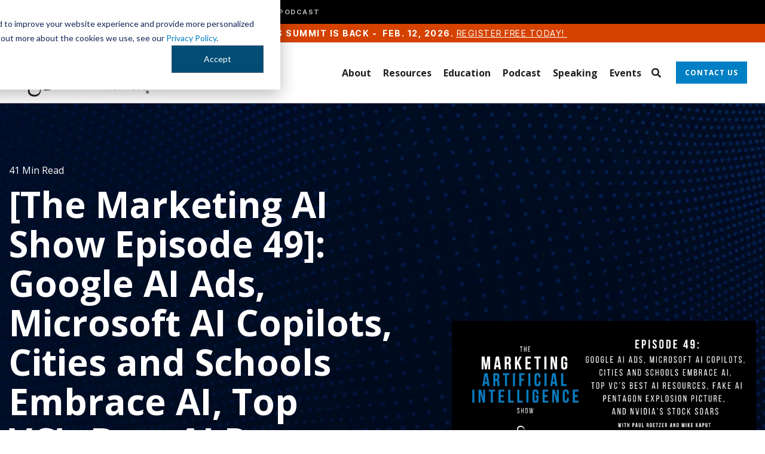

--- FILE ---
content_type: text/html; charset=UTF-8
request_url: https://www.marketingaiinstitute.com/blog/the-marketing-ai-show-episode-49-google-ai-ads-microsoft-ai-copilots-cities-and-schools-embrace-ai-top-vcs-best-ai-resources-fake-ai-pentagon-explosion-pict-1685452604212
body_size: 43473
content:
<!doctype html><html lang="en"><head>
    <meta charset="utf-8">
    <title>[The Marketing AI Show Episode 49]: Google AI Ads, Microsoft AI Copilots, Cities and Schools Embrace AI, Top VC’s&nbsp;Best AI Resources, Fake AI Pentagon Explosion Picture, and NVIDIA’s Stock Soars</title>
    <link rel="shortcut icon" href="https://www.marketingaiinstitute.com/hubfs/2022%20Website%20Redesign/Logos/MAII%20Logo_favicon.png">
    <meta name="description" content="This week's episode of the Marketing AI Show covers AI updates to Google Ads, Microsoft's AI copilots, and much more happening this week in AI.">
    
    
    
    
    
<meta name="viewport" content="width=device-width, initial-scale=1">

    
    <meta property="og:description" content="This week's episode of the Marketing AI Show covers AI updates to Google Ads, Microsoft's AI copilots, and much more happening this week in AI.">
    <meta property="og:title" content="[The Marketing AI Show Episode 49]: Google AI Ads, Microsoft AI Copilots, Cities and Schools Embrace AI, Top VC’s&nbsp;Best AI Resources, Fake AI Pentagon Explosion Picture, and NVIDIA’s Stock Soars">
    <meta name="twitter:description" content="This week's episode of the Marketing AI Show covers AI updates to Google Ads, Microsoft's AI copilots, and much more happening this week in AI.">
    <meta name="twitter:title" content="[The Marketing AI Show Episode 49]: Google AI Ads, Microsoft AI Copilots, Cities and Schools Embrace AI, Top VC’s&nbsp;Best AI Resources, Fake AI Pentagon Explosion Picture, and NVIDIA’s Stock Soars">

    

    
    <style>
a.cta_button{-moz-box-sizing:content-box !important;-webkit-box-sizing:content-box !important;box-sizing:content-box !important;vertical-align:middle}.hs-breadcrumb-menu{list-style-type:none;margin:0px 0px 0px 0px;padding:0px 0px 0px 0px}.hs-breadcrumb-menu-item{float:left;padding:10px 0px 10px 10px}.hs-breadcrumb-menu-divider:before{content:'›';padding-left:10px}.hs-featured-image-link{border:0}.hs-featured-image{float:right;margin:0 0 20px 20px;max-width:50%}@media (max-width: 568px){.hs-featured-image{float:none;margin:0;width:100%;max-width:100%}}.hs-screen-reader-text{clip:rect(1px, 1px, 1px, 1px);height:1px;overflow:hidden;position:absolute !important;width:1px}
</style>


<style>
  .blog-post-hero {
    padding: 100px 0 80px;
    background-size: cover;
    background-repeat: no-repeat;
    background-position: center;
    background-image: url(https://www.marketingaiinstitute.com/hubfs/2022%20Website%20Redesign/Background%20Graphics/MAII_Backgrounds_abstract-dots.jpg);;
  }

  p.reading-time {
    color: #fff;
    font-size: 16px !important;
    line-height: 24px !important;
    margin-bottom: 12px;
  }

  .blog-post-hero h1 {
    color: #fff;
    font-size: 60px;
    line-height: 66px;
    font-weight: 700;
    text-transform: unset;
    margin-bottom: 28px;
  }

  .blog-post-author p {
    color: #fff;
    font-size: 18px;
    line-height: 24px;
    font-weight: 700;
    display: flex;
    flex-wrap: wrap;
    align-items: center;
    margin-bottom: 28px;
  }
  .blog-post-author p a:not(:hover) { color: inherit;  }
  .blog-post-author p a { margin-right: 5px; }

  .blog-post-author p span {
    width: 26px;
    height: 26px;
    background-size: cover;
    background-repeat: no-repeat;
    background-position: center;
    border-radius: 100%;
    margin: 0 4px;
  }

  a.blog-post__tag-link {
    font-size: 14px;
    font-weight: 700;
    color: #fff;
    line-height: 22px;
    text-transform: uppercase;
    padding: 4px 14px;
    margin-right: 4px;
  }

  .blog-post-hero-flex {
    display: flex;
    flex-wrap: wrap;
    align-items: center;
    justify-content: space-between;
  }

  .blog-post-hero-right {
    width: 40.73%;
  }

  .blog-post-hero-left {
    width: 55.14%;
  }


  .blog-post-body-wrapper {
    max-width: 740px;
    margin: 0 auto;
    padding: 60px 0;
  }

  .blog-post-body-main *:not(a) {
    color: #061812;
  }

  .blog-post-body-main a {
    text-decoration: underline;
    color:#007fc4;
  }
  .blog-post-body-main a:hover{
    opacity:0.6
  }
  .blog-post-body-main a *{
    color:inherit;
  }

  .blog-post-body-main > span > * {
    margin-bottom: 16px;
  }

  .blog-post-body-main h2 {
    font-size: 34px;
    line-height: 44px;
    font-weight: 700;
    margin-top: 16px;
    display: inline-block;
  }

  .blog-post-body-main h3 {
    font-size: 28px;
    line-height: 36px;
    margin-top: 16px;
    display: inline-block;
  }

  .blog-post-body-main ul {
    margin-top: 0;
  }
  .blog-post-body-main ul li , .blog-post-body-main ol li{font-size:16px !important;}

  .blog-post-body-main ul li:not(:last-child) {
    margin-bottom: 8px;
  }

  .blog-post-body-main h4 {
    display: inline-block;
    margin-top: 16px;
  }

  .blog-post-body-main h5 {
    margin-top: 16px;
    display: inline-block;
    font-weight: 700;
    width: 100%;
  }

  .blog-post-body-main h6 {
    font-weight: 700;
    display: inline-block;
    margin-top: 16px;
  }

  .blog-post-body-main {
    display: inline-block;
    width: 100%;
    margin-bottom: 28px;
  }

  .blog-post-author-section {
    display: flex;
    flex-wrap: wrap;
    justify-content: space-between;
    margin-top: 60px;
  }

  .blog-author-img {
    width: 125px;
    height: 125px;
    background-repeat: no-repeat;
    background-size: cover;
    background-position: center;
    box-shadow: 0px 0px 20px 1px rgba(0, 0, 0, 0.1);
    margin-bottom: 0 !important;
  }

  .blog-author-content {
    width: calc(100% - 153px);
    margin-bottom: 0 !important;
  }

  .blog-author-content > *:last-child {
    margin-bottom: 0;
  }

  .blog-post-author-section * {
    color: #061812;
    margin-bottom: 12px;
  }

  .blog-author-content h5 {
    font-weight: 700;
  }


  .blog-list-item {
    width: 31.25%;
    margin-right: 3.125%;
    box-shadow: 0 0 20px 1px rgba(0,0,0,.1)
  }

  .blog-list-item:nth-child(3n) {
    margin-right: 0
  }

  .blog-list-item-image {
    height: 210px;
    background-size: cover;
    background-repeat: no-repeat;
    background-position: 50%
  }

  .blog-list-item-content {
    padding: 20px
  }

  .blog-list-item-content span {
    font-weight: 700;
    font-size: 14px;
    line-height: 26px;
    display: inline-block;
    margin-bottom: 4px;
    color: #323232
  }

  .blog-list-item-content h4 {
    font-size: 24px;
    line-height: 34px;
    margin-bottom: 12px
  }

  .author-section {
    display: flex;
    flex-wrap: wrap;
    align-items: center;
    margin-bottom: 20px
  }

  .author-section div {
    width: 26px;
    height: 26px;
    background-size: cover;
    background-repeat: no-repeat;
    background-position: 50%;
    border-radius: 100%;
    margin-right: 4px
  }

  .author-section>span {
    margin-bottom: 0;
    color: #061812;
    width: calc(100% - 30px)
  }
  .author-section>span a:not(:hover){
    color: #061812;
  }

  .post-tags a.posts-tag {
    font-size: 12px;
    line-height: 16px;
    color: #061812;
    text-transform: uppercase;
    font-weight: 700
  }

  .post-tags a.posts-tag:hover {
    color: #007fc4
  }

  .post-tags span {
    line-height: normal;
    margin-bottom: 0
  }



  .blog-list-item-content p {
    margin-bottom: 0
  }

  .blog-related-post-flex > span {
    display: flex;
    flex-wrap: wrap;
  }

  .blog-list-item {
    width: 31.25%;
    margin-right: 3.125%;
    box-shadow: 0 0 20px 1px rgba(0,0,0,.1)
  }

  .blog-list-item:nth-child(3n) {
    margin-right: 0
  }

  .blog-list-item-image {
    height: 210px;
    background-size: cover;
    background-repeat: no-repeat;
    background-position: 50%
  }

  .blog-list-item-content {
    padding: 20px
  }

  .blog-list-item-content span {
    font-weight: 700;
    font-size: 14px;
    line-height: 26px;
    display: inline-block;
    margin-bottom: 4px;
    color: #323232
  }

  .blog-list-item-content h4 {
    font-size: 24px;
    line-height: 34px;
    margin-bottom: 12px
  }

  .author-section {
    display: flex;
    flex-wrap: wrap;
    align-items: center;
    margin-bottom: 20px
  }

  .author-section div {
    width: 26px;
    height: 26px;
    background-size: cover;
    background-repeat: no-repeat;
    background-position: 50%;
    border-radius: 100%;
    margin-right: 4px
  }

  .author-section>span {
    margin-bottom: 0;
    color: #061812;
    width: calc(100% - 30px)
  }

  .post-tags a.posts-tag {
    font-size: 12px;
    line-height: 16px;
    color: #061812;
    text-transform: uppercase;
    font-weight: 700
  }

  .post-tags a.posts-tag:hover {
    color: #007fc4
  }

  .post-tags span {
    line-height: normal;
    margin-bottom: 0
  }

  .post-tags {
    margin-bottom: 0;
    margin-top:20px;
  }

  .blog-list-item-content p {
    margin-bottom: 0
  }

  .blog-related-post-flex > span {
    display: flex;
    flex-wrap: wrap;
  }

  .blog-related-post {
    padding: 60px 0;
  }

  .blog-author-content ul {
    margin: 0;
    padding: 0;
    list-style: none;
    display: flex;
    flex-wrap: wrap;
    align-items: center;
  }

  .blog-author-content ul * {
    margin-bottom: 0;
  }

  .blog-author-content ul li {
    margin-right: 10px;
  }

  .blog-author-content ul li a i {
    color: #007FC4;
  }
  .blog-related-post h2 {
    text-align: center;
    font-weight: 700;
    margin-bottom: 40px;
    color: #061812;
  }

  .post-tags a.posts-tag {
    display: inline-block;
    background: #007fc4;
    color: #fff !important;
    padding: 4px 14px;
    border-radius: 15px;
    font-size: 14px !important;
    line-height: 22px !important;
    letter-spacing: 0 !important;
    margin-right: 4px;
    margin-bottom: 4px;
  }

  @media(max-width:1024px){
    .blog-post-hero h1{font-size:48px;line-height:normal;}
    .blog-post-body-main h2 {font-size:30px;line-height:normal;}
    .blog-post-body-main h3 {font-size:24px;line-height:normal;}

    .blog-post-body-wrapper{padding:40px 0 20px;}

    .blog-post-hero{padding:70px 0;}
  }

  @media(max-width:900px){
    .blog-post-hero-left {
      width: 100%;
      margin-bottom: 10px;
    }
    .blog-post-hero-right { width: 100%; }
    .blog-related-post { padding: 20px 0 40px; }
  }

  @media(max-width:767px){
    .blog-post-hero{padding:50px 0;}
    .blog-post-author-section{margin-top:30px;}
    .blog-author-content { width: 100%; margin-bottom: 0 !important; margin-top: 12px; }

    .blog-list-item {
      width: 100%;
      margin-right: 0;
      margin-bottom: 40px;
      box-shadow: 0 0 20px 1px rgb(0 0 0 / 10%);
    }
    .blog-list-item:last-child {margin-bottom:0px;}
    
    .blog-post-hero-left , .blog-post__tags{margin-bottom:0px;}
    .blog-post-hero-right{display:none;}
  }
</style>

<link rel="stylesheet" href="https://www.marketingaiinstitute.com/hubfs/hub_generated/template_assets/1/71878151240/1768566712831/template_main-head.min.css">
<link rel="stylesheet" href="https://www.marketingaiinstitute.com/hubfs/hub_generated/template_assets/1/71878344195/1768566733473/template_main-foot.min.css">
<link rel="stylesheet" href="https://www.marketingaiinstitute.com/hubfs/hub_generated/template_assets/1/72288705129/1767818643386/template_child.min.css">
<link rel="stylesheet" href="https://www.marketingaiinstitute.com/hubfs/hub_generated/template_assets/1/71881710762/1768566738039/template_global-header-v2.min.css">
<link rel="stylesheet" href="https://www.marketingaiinstitute.com/hubfs/hub_generated/module_assets/1/194726367597/1755560539489/module_Global_Header_v4.min.css">

<style>
  /*-- Global Header Hat Hover Override --*/
.hhs-header-hat-global .hs_cos_wrapper_type_inline_rich_text a:hover {
  color: #ffffff !important;
}
/*-- Hard-coded Override for Global Header Hat (Corrected) --*/

.hhs-header-hat-global {
  background-color: #000000 !important; /* Add this line to make the bar black */
}

/*-- Regular Header Hat Font Override --*/
.hhs-header-hat .hs_cos_wrapper_type_inline_rich_text p,
.hhs-header-hat .hs_cos_wrapper_type_inline_rich_text span {
  font-family: 'Inter Tight', sans-serif !important;
  font-size: 14px !important;
  font-weight: normal !important;
  text-transform: uppercase !important;
  letter-spacing: 1.5px !important;
}
/* This targets the menu's list element to center it and fix spacing */
div.hhs-hat-menu-global .hs-menu-wrapper ul {
  margin-bottom: 0 !important;
  padding-left: 0 !important;
  display: flex;
  justify-content: center;
  align-items: center; /* This line vertically centers the text */
}

/* This targets the menu links to fix spacing and set default color */
.hhs-hat-menu-global .hs-menu-wrapper .hs-menu-item a {
  color: #d1d1d1; /* Default grey color */
  padding: 4px 15px !important; /* CONTROLS THE HEIGHT of the black bar */
  line-height: 1.0 !important; /* Also helps control height */
}

/* This targets ONLY the AI Academy link (the 2nd item) to make it white */
.hhs-hat-menu-global .hs-menu-wrapper .hs-menu-item:nth-child(2) a {
  color: #ffffff !important;
}

/* This makes all links white on hover */
.hhs-hat-menu-global .hs-menu-wrapper .hs-menu-item a:hover {
  color: #ffffff !important;
}
  
 /*-- Global Header Hat Responsive Alignment --*/
.hhs-header-hat-global .hs_cos_wrapper_type_inline_rich_text p {
  text-align: left; /* Default alignment for desktop */
}

@media (max-width: 767px) {
  .hhs-header-hat-global .hs_cos_wrapper_type_inline_rich_text p {
    text-align: center; /* Centered alignment for mobile */
  }
} 
  
  
  .hhs-top-bar {
    background-color: rgba(0, 0, 0, 0.0);
    padding: 10px 0;
    
  }
  .hhs-top-bar.sticky-menu.active {
    padding: 5px 0; 
  }
  
  @media (min-width: 992px) {
    
      .hhs-header-hat .container,
      .hhs-top-bar .container {
        padding-right: 30px;
        padding-left: 30px;
      }
    
  }
  
  
  
  .hhs-top-bar.hhs-alt-nav .logo-sticky,
  .logo-standard  {
    max-width: 220px;
    float: left;
  }
  
  .hhs-top-bar.hhs-alt-nav.sticky-menu.active .logo-sticky,
  .logo-sticky  {
    max-width: 150px;
    float: left;
  }
  
  .hhs-header-logo {
    padding-top:  0px;
  }
  
  
  .hhs-nav-grid__menu {
    
      margin-left: auto;
    
  }
  
  .hhs-top-bar .hs-menu-wrapper.hs-menu-flow-horizontal>ul li a,
  .hs-menu-wrapper.hs-menu-flow-horizontal ul.hhs-nav-links .hs-menu-item a {
    color: rgba(35, 31, 32, 1.0);
  }
  
  
  .hhs-top-bar .hs-menu-wrapper.hs-menu-flow-horizontal>ul li {
    margin: 15px 10px;
  }
  
  .hhs-top-bar .hs-menu-wrapper.hs-menu-flow-horizontal>ul li a:hover,
  .hs-menu-wrapper.hs-menu-flow-horizontal ul.hhs-nav-links .hs-menu-item a:hover,
  .hhs-top-bar .hs-menu-wrapper.hs-menu-flow-horizontal>ul li a:hover,
  .hhs-header-search a i:hover,
  .hhs-lang-switch .globe_class:hover{
    color: rgba(5, 128, 196, 1.0);
  } 
  
  .hhs-header-search a i{
    color: rgba(35, 31, 32, 1);
    
  }
  
  .hhs-top-bar .hs-menu-wrapper.hs-menu-flow-horizontal>ul li.hs-menu-depth-1.active:after,
  .hhs-top-bar .hs-menu-wrapper.hs-menu-flow-horizontal>ul li.hs-menu-depth-1:after {
    background-color: rgba(5, 128, 196, 1.0);
  }
  
  
  
  .hhs-lang-switch .globe_class:before{
    color: rgba(35, 31, 32, 1);
  }
  
  .lang_list_class li {
     background: rgba(255, 255, 255, 1) !important;
  }
  
  .hhs-lang-switch .lang_list_class:after {
   border-bottom-color: rgba(255, 255, 255, 1) !important;
  }
  
  
 
  .hhs-hat-menu .hs-menu-children-wrapper,
  .sc-site-header__menu .hs-menu-children-wrapper {
    background-color: #FFFFFF;
  }
  
  .hhs-hat-menu .hs-menu-children-wrapper:before,
  .hs-menu-wrapper.hs-menu-flow-horizontal>ul li.hs-item-has-children ul.hs-menu-children-wrapper:before {
     color: rgba(255, 255, 255, 1) !important;
  }
  
  .hhs-hat-menu .hs-menu-children-wrapper li a,
  .hhs-lang-switch .lang_list_class li a,
  .custom-menu-primary .hs-menu-wrapper > ul li a, 
  .hs-menu-wrapper.hs-menu-flow-horizontal > ul li.hs-item-has-children ul.hs-menu-children-wrapper li a,
  .hhs-lang-switch .lang_list_class li a {
    color: #231f20;
    font-size: 14px !important;
  }
  
  .hhs-hat-menu .hs-menu-children-wrapper li a:hover,
  .hhs-lang-switch .lang_list_class li a:hover,
  .hs-menu-wrapper.hs-menu-flow-horizontal ul.hhs-nav-links .hs-menu-item.hs-menu-depth-2 a:hover,
  .hhs-top-bar .hs-menu-wrapper.hs-menu-flow-horizontal>ul li.hs-item-has-children ul.hs-menu-children-wrapper li a:hover,
  .hhs-top-bar.hhs-alt-nav .hs-menu-wrapper.hs-menu-flow-horizontal ul.hhs-nav-links ul .hs-menu-item.sub-active a{
   background-color:  #00a4bd;
  }
  
  .hhs-hat-menu .hs-menu-children-wrapper li a:hover,
  .hhs-lang-switch .lang_list_class li a:hover,
  .custom-menu-primary .hs-menu-wrapper > ul li.hs-item-has-children ul.hs-menu-children-wrapper li a:hover,
  .hs-menu-wrapper.hs-menu-flow-horizontal ul.hhs-nav-links .hs-menu-item.hs-menu-depth-2 a:hover,
  .hhs-top-bar .hs-menu-wrapper.hs-menu-flow-horizontal>ul li.hs-item-has-children ul.hs-menu-children-wrapper li a:hover,
  .hhs-top-bar.hhs-alt-nav .hs-menu-wrapper.hs-menu-flow-horizontal ul.hhs-nav-links ul .hs-menu-item.sub-active a{
   color: #0580c4 !important;
  }
  .custom-menu-primary .hs-menu-wrapper > ul li.hs-item-has-children ul.hs-menu-children-wrapper li.active a:hover {
    color: #231f20 !important;
  }
    
  
  
  .hhs-top-bar.hhs-alt-nav.sticky-menu,
  .hhs-top-bar.sticky-menu,
  .hhs-top-bar.hhs-alt-nav{
    background-color: rgba(255, 255, 255, 0.90);
  }
  .sticky-menu.active {
    background-color: rgba(255, 255, 255, 0.90);
  }
  
  .hhs-top-bar.sticky-menu .hs-menu-wrapper.hs-menu-flow-horizontal>ul li a,
  .hhs-top-bar.hhs-alt-nav .hs-menu-wrapper.hs-menu-flow-horizontal>ul li a,
  .hhs-top-bar.hhs-alt-nav .hs-menu-wrapper.hs-menu-flow-horizontal ul.hhs-nav-links .hs-menu-item a,
  .hhs-top-bar.hhs-alt-nav .hhs-header-search a i,
  .hhs-top-bar.hhs-alt-nav .fas,
  .hhs-top-bar.hhs-alt-nav .hhs-lang-switch .globe_class:before,
  .sticky-menu .hs-menu-wrapper.hs-menu-flow-horizontal ul.hhs-nav-links li a,
  .sticky-menu .hhs-nav-grid__extras i,
  .sticky-menu .hhs-lang-switch .globe_class:before{
    color: rgba(35, 31, 32, 1.0);
  }
  
  .hhs-top-bar.hhs-alt-nav .hs-menu-wrapper.hs-menu-flow-horizontal ul.hhs-nav-links ul .hs-menu-item a {
    color: #231f20;
  }
  
  .hhs-top-bar.sticky-menu .hs-menu-wrapper.hs-menu-flow-horizontal>ul li a:hover,
  .hhs-top-bar.hhs-alt-nav .hs-menu-wrapper.hs-menu-flow-horizontal>ul li a:hover,
  .hhs-top-bar.hhs-alt-nav .hhs-top-bar .hs-menu-wrapper.hs-menu-flow-horizontal .hs-menu-depth-1:first-child:hover,
  .hhs-top-bar.hhs-alt-nav .hhs-header-search a i:hover,
  .hhs-top-bar.hhs-alt-nav .fas:hover,
  .hhs-top-bar.hhs-alt-nav .hhs-lang-switch .globe_class:before,
  .sticky-menu .hhs-top-bar .hs-menu-wrapper.hs-menu-flow-horizontal .hs-menu-depth-1:first-child:hover,
  .sticky-menu .hs-menu-wrapper.hs-menu-flow-horizontal ul.hhs-nav-links li a:hover,
  .sticky-menu .hhs-header-search a i:hover{
    color: rgba(5, 128, 196, 1.0);
  }
  
  .hhs-top-bar.hhs-alt-nav .hhs-header-search a i,
  .hhs-top-bar.hhs-alt-nav .globe_class {
    color: rgba(35, 31, 32, 1) !important;
  }
  
  .hhs-top-bar.hhs-alt-nav .hhs-top-bar .hs-menu-wrapper.hs-menu-flow-horizontal>ul li a:hover,
  .hhs-top-bar.hhs-alt-nav .hhs-header-search a i:hover,
  .hhs-top-bar.hhs-alt-nav .globe_class:hover {
    color: rgba(5, 128, 196, 1) !important;
  }
  
  
  .hhs-top-bar.hhs-alt-nav .hs-menu-wrapper.hs-menu-flow-horizontal>ul li.hs-menu-depth-1.active:after,
  .hhs-top-bar.hhs-alt-nav .hs-menu-wrapper.hs-menu-flow-horizontal>ul li.hs-menu-depth-1:after,
  .sticky-menu.hhs-top-bar .hs-menu-wrapper.hs-menu-flow-horizontal>ul li.hs-menu-depth-1.active:after,
  .sticky-menu.hhs-top-bar .hs-menu-wrapper.hs-menu-flow-horizontal>ul li.hs-menu-depth-1:after {
    background-color: rgba(5, 128, 196, 1.0);
  }
 
  
  
  .hhs-header-cta .cta-secondary,
  .hhs-header-cta .cta-tertiary,
  .hhs-header-cta .cta-primary {
    padding: 12px 15px !important;
    font-size: 12px !important;
    -webkit-box-shadow: none;
    box-shadow: none;
  }
  
   
   
  
  .hhs-side-menu {
   width:  400px;
  }
  
  .hhs-side-menu {
   background-color:  rgba(255, 255, 255, 1.0);
  }
  
  .body-wrapper::after {
    background-color:  rgba(35, 31, 32, 0.6);
  }
  
  
  
  .hamburger-icon .line {
    background: rgba(35, 31, 32, 1.0);
  }
  
  .hhs-top-bar.hhs-alt-nav .hamburger-icon .line,
  .sticky-menu .hamburger-icon .line {
    background: rgba(35, 31, 32, 1.0);
  }
  
  .hamburger-icon.active .line {
    background: rgba(35, 31, 32, 1.0);
  }
  
  
  
  
  .hhs-side-menu .hhs-lang-switch .globe_class:before,
  .hhs-side-menu .fas{
    color: rgba(35, 31, 32, 1.0);
  }
  
  .hhs-top-bar .fas {
    color: #231f20;
  }
  
  .hhs-side-menu__footer a i,
  .hhs-side-menu__footer a:visited i {
    color: #333333;
  }
  
  .hhs-side-menu__footer a:hover i,
  .hhs-side-menu__footer a:focus i {
    color: #0580c4;
  }
  
  
  
  .hhs-side-menu .hhs-side-menu__mobile li a {
    font-size: 18px;
    font-weight: bold;
    color: rgba(35, 31, 32, 1.0);
  }
  
  .hhs-side-menu .hhs-side-menu__mobile li a:hover {
    color: rgba(5, 128, 196, 1.0);
  }
  
  .hhs-sidebar-nav-toggle i {
    color: rgba(5, 128, 196, 1.0);
  }
  
  
  
  .hhs-side-menu__extras .hs-menu-item a,
  .hhs-side-menu__extras .hs-menu-wrapper.hs-menu-flow-horizontal>ul li.hs-item-has-children ul.hs-menu-children-wrapper a {
    font-size: 14px;
    font-weight: nomral;
    color: rgba(35, 31, 32, 1);
  }
  
  .hhs-side-menu__extras .hs-menu-item a:hover,
  .hhs-side-menu__extras .hs-menu-wrapper.hs-menu-flow-horizontal>ul li.hs-item-has-children ul.hs-menu-children-wrapper a:hover {
    color: rgba(5, 128, 196, 1);
  }
  
  
  
  
    .hhs-side-menu__extras {flex: 1;}
  
  
  @media (max-width: 575px) {
    .hhs-side-menu {
     width: 100%; 
    }
  }
  
   
   
  
  
  
  
  
  
  
  
    .hhs-menu-toggle {
      display: none;  
    }
    @media (max-width: 960px) {
      .hhs-menu-toggle {
        display: block;  
      }
    }
    @media (max-width: 920px) {
      .hhs-menu-toggle {
        display: block;  
      }
    }
  
  
    
  
  .hhs-side-menu__ctas .hhs-side-cta-1,
  .hhs-side-menu__ctas .hhs-side-cta-2{
    display: none;
  }
  @media (max-width: 960px) {
      .hhs-extras-ctas,
      .hhs-extras-ctas .hhs-head-cta-1 {
        display: none;
      }
      .hhs-side-menu__ctas .hhs-side-cta-1 {
        display: inline-block;
      }
    }
    @media (max-width: 920px) {
      .hhs-extras-ctas .hhs-head-cta-2 {
        display: none;
      }
      .hhs-side-menu__ctas .hhs-side-cta-2 {
        display: inline-block;
      }
    }
    
  
    @media (min-width: 850px) {
      .hhs-side-menu__mobile {
        display: none;
      }
    }

  @media (max-width: 850px) {
    .main-nav .sc-site-header__menu {
       display: none;
      }
    }
  
  
  
  
  
  
 
  

  
  
  
  
    .hhs-header-hat {
      background-color: rgba(213, 66, 0, 1.0);
      padding: 5px 0;
    }

    .hhs-hat-menu .hs-menu-wrapper.hs-menu-flow-horizontal>ul li.hs-menu-depth-1 a {
      color: rgba(255, 255, 255, 1.0);
      font-size: 14px;
      font-weight: bold;
    }

    .hhs-hat-menu .hs-menu-wrapper.hs-menu-flow-horizontal>ul li.hs-menu-depth-1 a:hover {
      color: rgba(238, 238, 238, 1.0);
    }
    
    
   
  
  
  
   
  @media (max-width: 922px) {
    .custom-menu-primary .hs-menu-wrapper > ul {
       margin-top: 10px !important;
    }
    .custom-menu-primary .hs-menu-wrapper > ul,
    .custom-menu-primary .hs-menu-wrapper > ul li.active a:hover{
      background-color:  rgba(255, 255, 255, 1) !important;
    }
    .hhs-top-bar .hs-menu-wrapper.hs-menu-flow-horizontal>ul li a:hover,
    .custom-menu-primary .hs-menu-wrapper > ul li.active a:hover {
      color:  #231f20 ;
    }
    .custom-menu-primary .hs-menu-wrapper > ul li{
      
        border-top: 1px solid rgba(0, 0, 0, .1) !important; 
      
    }
    .custom-menu-primary .hs-menu-wrapper > ul ul li{
      
        background-color: rgba(0, 0, 0, .05);
      
    }
    
      .sticky-menu.active {
        position: static !important;
      }
      .sticky-menu.active {
        display: none !important;
        height: 0px !important;
      }
    
  }
  
  /*-- Responsive Header Hat Text --*/
.mobile-hat-text {
  display: none; /* Hide mobile text by default */
}

@media (max-width: 767px) {
  .desktop-hat-text {
    display: none; /* Hide desktop text on mobile */
  }

  .mobile-hat-text {
    display: inline; /* Show mobile text on mobile */
  }
}
</style>

<link rel="stylesheet" href="https://www.marketingaiinstitute.com/hubfs/hub_generated/template_assets/1/71878243255/1768566745171/template_global-footer.min.css">
<link rel="stylesheet" href="https://www.marketingaiinstitute.com/hubfs/hub_generated/module_assets/1/197386741311/1760104405120/module_Global_Footer-maii.min.css">
<style>
  
  /******************************* MAIN DESKTOP NAV STYLE *******************************/
  
  #hs_cos_wrapper_global_footer .hhs-footer-mod {
    padding-top: 100px;
    padding-bottom: 100px;
    
    
      background-color: rgba(51, 71, 91, 1.0);
    }
  


  /** NAVIGATION COLUMNS STYLE **/
  .hhs-foot-base-nav .hs-menu-wrapper.hs-menu-flow-horizontal > ul li a,
  .hhs-foot-nav-col .hs-menu-wrapper.hs-menu-flow-horizontal>ul li.hs-item-has-children ul.hs-menu-children-wrapper li a,
  .hhs-foot-nav-col .hs-menu-wrapper.hs-menu-flow-horizontal > ul li a {
    color: #84d6e2 !important;
  }
  .hhs-foot-base-nav .hs-menu-wrapper.hs-menu-flow-horizontal > ul li a:hover,
  .hhs-foot-nav-col .hs-menu-wrapper.hs-menu-flow-horizontal>ul li.hs-item-has-children ul.hs-menu-children-wrapper li a:hover,
  .hhs-foot-nav-col .hs-menu-wrapper.hs-menu-flow-horizontal > ul li a:hover {
    color: #00a4bd  !important;
  }
  .foot-nav-title,
  .hhs-foot-rss h5,
  .hhs-foot-nav-col h5 {
    margin-bottom: 40px;
    color: #cadfe2;
  }

  .hhs-foot-rss .hs_cos_wrapper_type_inline_rich_text p,
  .hhs-foot-rss .hs_cos_wrapper_type_inline_rich_text l1,
  .hhs-foot-rss .hs_cos_wrapper_type_inline_rich_text span,
  .hhs-foot-rss label{
    color: #ffffff;
  }
  
  .hhs-foot-base-nav .hs-menu-wrapper.hs-menu-flow-horizontal > ul li a {
    font-size: 14px;
  }

  /** BLOG POST STYLE **/
  .hhs-footer-mod .hhs-post-content a h6  {
    color: #FFFFFF;
    font-size: 16px;
    line-height: 20px;
  }
  .hhs-footer-mod .hhs-post-summary p  {
    color: #ffffff;
    font-size: 14px;
    line-height: 18px;
  }
  .hhs-foot-rss .hs-rss-title:hover {
    color: #00a4bd;
  }
   .hhs-footer-mod .hhs-post-feat-img {
    min-height: 120px;
  }
  .hhs-foot-rss .hs-rss-item.hs-with-featured-image .hs-rss-item-text  {
   margin-top: 120px;
  }
  .hhs-foot-break-line {
    border-color:  #161e27;
  }
  .hhs-foot-copyright {
    color: #ffffff;
  }
  
  /** TOGGLE COLLAPSE **/
  
  
    @media (max-width: 575px) {
     .hhs-foot-nav-col .hhs-col-content {
       display: none; 
       text-align: center;
     }
     .hhs-foot-nav-col .hhs-col-content.open-menu {
       display: block;
       text-align: center;
     } 
    }
  

  /** SOCIAL ICONS **/#hs_cos_wrapper_global_footer .hhs-social-con i { color:  #00a4bd;}
    #hs_cos_wrapper_global_footer .hhs-social-con i:hover {color:  #28c4dc;}/** TABLET CSS **/
  @media (max-width: 922px) {
    #hs_cos_wrapper_global_footer .hhs-footer-mod {
      padding-top: 25px;
      padding-bottom: 25px;
    }
  }

  /** BACK TO TOP **/
  #return-to-top {
   background: rgba(68, 68, 68, 0.7);
  }
  #return-to-top:hover {
   background: rgba(68, 68, 68, 0.9);
  }

  /** MOBILE CSS **/
  @media (max-width: 575px) {
    #hs_cos_wrapper_global_footer .hhs-footer-mod {
      padding-top: 25px;
      padding-bottom: 25px;
    }
    .hhs-foot-nav-col {
     border-color: #161e27;
    }
  }
</style>
<link rel="stylesheet" href="https://www.marketingaiinstitute.com/hubfs/hub_generated/module_assets/1/76353590584/1767661080684/module_CTA_Bar.css">
<link rel="stylesheet" href="/hs/hsstatic/BlogSocialSharingSupport/static-1.258/bundles/project.css">
<style>
  @font-face {
    font-family: "Inter";
    font-weight: 700;
    font-style: normal;
    font-display: swap;
    src: url("/_hcms/googlefonts/Inter/700.woff2") format("woff2"), url("/_hcms/googlefonts/Inter/700.woff") format("woff");
  }
  @font-face {
    font-family: "Inter";
    font-weight: 500;
    font-style: normal;
    font-display: swap;
    src: url("/_hcms/googlefonts/Inter/500.woff2") format("woff2"), url("/_hcms/googlefonts/Inter/500.woff") format("woff");
  }
  @font-face {
    font-family: "Inter";
    font-weight: 600;
    font-style: normal;
    font-display: swap;
    src: url("/_hcms/googlefonts/Inter/600.woff2") format("woff2"), url("/_hcms/googlefonts/Inter/600.woff") format("woff");
  }
  @font-face {
    font-family: "Inter";
    font-weight: 400;
    font-style: normal;
    font-display: swap;
    src: url("/_hcms/googlefonts/Inter/regular.woff2") format("woff2"), url("/_hcms/googlefonts/Inter/regular.woff") format("woff");
  }
  @font-face {
    font-family: "Inter";
    font-weight: 700;
    font-style: normal;
    font-display: swap;
    src: url("/_hcms/googlefonts/Inter/700.woff2") format("woff2"), url("/_hcms/googlefonts/Inter/700.woff") format("woff");
  }
  @font-face {
    font-family: "Montserrat";
    font-weight: 400;
    font-style: normal;
    font-display: swap;
    src: url("/_hcms/googlefonts/Montserrat/regular.woff2") format("woff2"), url("/_hcms/googlefonts/Montserrat/regular.woff") format("woff");
  }
  @font-face {
    font-family: "Montserrat";
    font-weight: 700;
    font-style: normal;
    font-display: swap;
    src: url("/_hcms/googlefonts/Montserrat/700.woff2") format("woff2"), url("/_hcms/googlefonts/Montserrat/700.woff") format("woff");
  }
  @font-face {
    font-family: "Inter Tight";
    font-weight: 800;
    font-style: normal;
    font-display: swap;
    src: url("/_hcms/googlefonts/Inter_Tight/800.woff2") format("woff2"), url("/_hcms/googlefonts/Inter_Tight/800.woff") format("woff");
  }
  @font-face {
    font-family: "Inter Tight";
    font-weight: 700;
    font-style: normal;
    font-display: swap;
    src: url("/_hcms/googlefonts/Inter_Tight/700.woff2") format("woff2"), url("/_hcms/googlefonts/Inter_Tight/700.woff") format("woff");
  }
  @font-face {
    font-family: "Inter Tight";
    font-weight: 300;
    font-style: normal;
    font-display: swap;
    src: url("/_hcms/googlefonts/Inter_Tight/300.woff2") format("woff2"), url("/_hcms/googlefonts/Inter_Tight/300.woff") format("woff");
  }
  @font-face {
    font-family: "Inter Tight";
    font-weight: 500;
    font-style: normal;
    font-display: swap;
    src: url("/_hcms/googlefonts/Inter_Tight/500.woff2") format("woff2"), url("/_hcms/googlefonts/Inter_Tight/500.woff") format("woff");
  }
  @font-face {
    font-family: "Inter Tight";
    font-weight: 400;
    font-style: normal;
    font-display: swap;
    src: url("/_hcms/googlefonts/Inter_Tight/regular.woff2") format("woff2"), url("/_hcms/googlefonts/Inter_Tight/regular.woff") format("woff");
  }
  @font-face {
    font-family: "Inter Tight";
    font-weight: 700;
    font-style: normal;
    font-display: swap;
    src: url("/_hcms/googlefonts/Inter_Tight/700.woff2") format("woff2"), url("/_hcms/googlefonts/Inter_Tight/700.woff") format("woff");
  }
  @font-face {
    font-family: "Open Sans";
    font-weight: 700;
    font-style: normal;
    font-display: swap;
    src: url("/_hcms/googlefonts/Open_Sans/700.woff2") format("woff2"), url("/_hcms/googlefonts/Open_Sans/700.woff") format("woff");
  }
  @font-face {
    font-family: "Open Sans";
    font-weight: 300;
    font-style: normal;
    font-display: swap;
    src: url("/_hcms/googlefonts/Open_Sans/300.woff2") format("woff2"), url("/_hcms/googlefonts/Open_Sans/300.woff") format("woff");
  }
  @font-face {
    font-family: "Open Sans";
    font-weight: 500;
    font-style: normal;
    font-display: swap;
    src: url("/_hcms/googlefonts/Open_Sans/500.woff2") format("woff2"), url("/_hcms/googlefonts/Open_Sans/500.woff") format("woff");
  }
  @font-face {
    font-family: "Open Sans";
    font-weight: 600;
    font-style: normal;
    font-display: swap;
    src: url("/_hcms/googlefonts/Open_Sans/600.woff2") format("woff2"), url("/_hcms/googlefonts/Open_Sans/600.woff") format("woff");
  }
  @font-face {
    font-family: "Open Sans";
    font-weight: 400;
    font-style: normal;
    font-display: swap;
    src: url("/_hcms/googlefonts/Open_Sans/regular.woff2") format("woff2"), url("/_hcms/googlefonts/Open_Sans/regular.woff") format("woff");
  }
  @font-face {
    font-family: "Open Sans";
    font-weight: 700;
    font-style: normal;
    font-display: swap;
    src: url("/_hcms/googlefonts/Open_Sans/700.woff2") format("woff2"), url("/_hcms/googlefonts/Open_Sans/700.woff") format("woff");
  }
</style>

    <script type="application/ld+json">
{
  "mainEntityOfPage" : {
    "@type" : "WebPage",
    "@id" : "https://www.marketingaiinstitute.com/blog/the-marketing-ai-show-episode-49-google-ai-ads-microsoft-ai-copilots-cities-and-schools-embrace-ai-top-vcs-best-ai-resources-fake-ai-pentagon-explosion-pict-1685452604212"
  },
  "author" : {
    "name" : "Cathy McPhillips",
    "url" : "https://www.marketingaiinstitute.com/blog/author/cathy-mcphillips",
    "@type" : "Person"
  },
  "headline" : "[The Marketing AI Show Episode 49]: Google AI Ads, Microsoft AI Copilots, Cities and Schools Embrace AI, Top VC’s Best AI Resources, Fake AI Pentagon Explosion Picture, and NVIDIA’s Stock Soars",
  "datePublished" : "2023-05-30T13:18:58.000Z",
  "dateModified" : "2023-05-30T20:40:13.519Z",
  "publisher" : {
    "name" : "Marketing AI Institute",
    "logo" : {
      "url" : "https://www.marketingaiinstitute.com/hubfs/2022%20Website%20Redesign/Logos/MAII%20Logo_horz_main@2x.png",
      "@type" : "ImageObject"
    },
    "@type" : "Organization"
  },
  "@context" : "https://schema.org",
  "@type" : "BlogPosting",
  "image" : [ "https://www.marketingaiinstitute.com/hubfs/ep%2049%20cover.jpg" ]
}
</script>


    

<!-- Google Tag Manager -->
<script>(function(w,d,s,l,i){w[l]=w[l]||[];w[l].push({'gtm.start':
new Date().getTime(),event:'gtm.js'});var f=d.getElementsByTagName(s)[0],
j=d.createElement(s),dl=l!='dataLayer'?'&l='+l:'';j.async=true;j.src=
'https://www.googletagmanager.com/gtm.js?id='+i+dl;f.parentNode.insertBefore(j,f);
})(window,document,'script','dataLayer','GTM-PLKMRGJ');</script>
<!-- End Google Tag Manager -->

<link rel="amphtml" href="https://www.marketingaiinstitute.com/blog/the-marketing-ai-show-episode-49-google-ai-ads-microsoft-ai-copilots-cities-and-schools-embrace-ai-top-vcs-best-ai-resources-fake-ai-pentagon-explosion-pict-1685452604212?hs_amp=true">

<meta property="og:image" content="https://www.marketingaiinstitute.com/hubfs/ep%2049%20cover.jpg">
<meta property="og:image:width" content="1600">
<meta property="og:image:height" content="900">
<meta property="og:image:alt" content="[The Marketing AI Show Episode 49]: Google AI Ads, Microsoft AI Copilots, Cities and Schools Embrace AI, Top VC’s&nbsp;Best AI Resources, Fake AI Pentagon Explosion Picture, and NVIDIA’s Stock Soars">
<meta name="twitter:image" content="https://www.marketingaiinstitute.com/hubfs/ep%2049%20cover.jpg">
<meta name="twitter:image:alt" content="[The Marketing AI Show Episode 49]: Google AI Ads, Microsoft AI Copilots, Cities and Schools Embrace AI, Top VC’s&nbsp;Best AI Resources, Fake AI Pentagon Explosion Picture, and NVIDIA’s Stock Soars">

<meta property="og:url" content="https://www.marketingaiinstitute.com/blog/the-marketing-ai-show-episode-49-google-ai-ads-microsoft-ai-copilots-cities-and-schools-embrace-ai-top-vcs-best-ai-resources-fake-ai-pentagon-explosion-pict-1685452604212">
<meta name="twitter:card" content="summary_large_image">
<meta name="twitter:creator" content="@cmcphillips">

<link rel="canonical" href="https://www.marketingaiinstitute.com/blog/the-marketing-ai-show-episode-49-google-ai-ads-microsoft-ai-copilots-cities-and-schools-embrace-ai-top-vcs-best-ai-resources-fake-ai-pentagon-explosion-pict-1685452604212">

<meta property="og:type" content="article">
<link rel="alternate" type="application/rss+xml" href="https://www.marketingaiinstitute.com/blog/rss.xml">
<meta name="twitter:domain" content="www.marketingaiinstitute.com">
<script src="//platform.linkedin.com/in.js" type="text/javascript">
    lang: en_US
</script>

<meta http-equiv="content-language" content="en">







  <meta name="generator" content="HubSpot"></head>
  <body>
    <div class="body-wrapper   hs-content-id-117885158182 hs-blog-post hs-blog-id-71990058901">
      <header class="header">
        <div class="header__container">
          
            <div id="hs_cos_wrapper_global_header_v4" class="hs_cos_wrapper hs_cos_wrapper_widget hs_cos_wrapper_type_module" style="" data-hs-cos-general-type="widget" data-hs-cos-type="module">



  

<div class="hhs-header-hat-global">
  <div class="container">
    <div class="row">
      <div class="col-12">
        <nav class="hhs-hat-menu-global" data-collapsed="true">
          
            <div id="hs_cos_wrapper_global_header_v4_" class="hs_cos_wrapper hs_cos_wrapper_widget hs_cos_wrapper_type_inline_rich_text" style="" data-hs-cos-general-type="widget" data-hs-cos-type="inline_rich_text" data-hs-cos-field="menu.header_hat_global.text"><nav class="global-hat"><a href="https://smarterx.ai/?utm_source=maii&amp;utm_medium=nav&amp;utm_campaign=brand_network&amp;utm_content=smarterx_link" rel="noopener">SMARTERX</a> <a href="https://academy.smarterx.ai/?utm_source=maii&amp;utm_medium=nav&amp;utm_campaign=brand_network&amp;utm_content=academy_link" rel="noopener">AI ACADEMY</a> <a href="https://www.marketingaiinstitute.com/" rel="noopener" class="active"> <span class="desktop-hat-text">MARKETING AI INSTITUTE</span> <span class="mobile-hat-text">MAII</span> </a> <a href="https://podcast.smarterx.ai/?utm_source=maii&amp;utm_medium=nav&amp;utm_campaign=brand_network&amp;utm_content=podcast_link" rel="noopener">PODCAST</a></nav></div>
          
        </nav>
      </div>
    </div>
  </div>
</div>





<div class="hhs-header-hat">
  <div class="container">
    <div class="row">
      <div class="col-12">
        <nav class="hhs-hat-menu" data-collapsed="true">
          
            
              
              
                <div id="hs_cos_wrapper_global_header_v4_" class="hs_cos_wrapper hs_cos_wrapper_widget hs_cos_wrapper_type_inline_rich_text" style="" data-hs-cos-general-type="widget" data-hs-cos-type="inline_rich_text" data-hs-cos-field="menu.header_hat.text"><p style="text-align: center;"><span style="color: #ffffff;"><strong>AI for Agencies Summit is back - &nbsp;Feb. 12, 2026. <span style="text-decoration: underline;"><span style="color: #ffffff; text-decoration: underline;"><a href="https://www.marketingaiinstitute.com/events/ai-for-agencies-summit" rel="noopener" target="_blank" style="color: #ffffff; text-decoration: underline;">Register free today!&nbsp;</a></span></span></strong></span></p></div>
              
             
          
        </nav>
      </div>
    </div>
  </div>
</div>


<header id="hhs-main-nav" class="hhs-top-bar">
  <div class="container
              hhs-nav-grid">
      <div class="hhs-header-logo">
        <div class="logo-standard">
          
            <span id="hs_cos_wrapper_global_header_v4_" class="hs_cos_wrapper hs_cos_wrapper_widget hs_cos_wrapper_type_logo" style="" data-hs-cos-general-type="widget" data-hs-cos-type="logo"><a href="https://www.marketingaiinstitute.com" id="hs-link-global_header_v4_" style="border-width:0px;border:0px;"><img src="https://www.marketingaiinstitute.com/hs-fs/hubfs/social-suggested-images/www.marketingaiinstitute.comhs-fshubfs2022%20Website%20RedesignLogosMAII%20Logo_horz_main@2x-Mar-13-2025-05-43-39-2641-PM.png?width=260&amp;height=96&amp;name=www.marketingaiinstitute.comhs-fshubfs2022%20Website%20RedesignLogosMAII%20Logo_horz_main@2x-Mar-13-2025-05-43-39-2641-PM.png" class="hs-image-widget " height="96" style="height: auto;width:260px;border-width:0px;border:0px;" width="260" alt="www.marketingaiinstitute.comhs-fshubfs2022 Website RedesignLogosMAII Logo_horz_main@2x-Mar-13-2025-05-43-39-2641-PM" title="www.marketingaiinstitute.comhs-fshubfs2022 Website RedesignLogosMAII Logo_horz_main@2x-Mar-13-2025-05-43-39-2641-PM" loading="" srcset="https://www.marketingaiinstitute.com/hs-fs/hubfs/social-suggested-images/www.marketingaiinstitute.comhs-fshubfs2022%20Website%20RedesignLogosMAII%20Logo_horz_main@2x-Mar-13-2025-05-43-39-2641-PM.png?width=130&amp;height=48&amp;name=www.marketingaiinstitute.comhs-fshubfs2022%20Website%20RedesignLogosMAII%20Logo_horz_main@2x-Mar-13-2025-05-43-39-2641-PM.png 130w, https://www.marketingaiinstitute.com/hs-fs/hubfs/social-suggested-images/www.marketingaiinstitute.comhs-fshubfs2022%20Website%20RedesignLogosMAII%20Logo_horz_main@2x-Mar-13-2025-05-43-39-2641-PM.png?width=260&amp;height=96&amp;name=www.marketingaiinstitute.comhs-fshubfs2022%20Website%20RedesignLogosMAII%20Logo_horz_main@2x-Mar-13-2025-05-43-39-2641-PM.png 260w, https://www.marketingaiinstitute.com/hs-fs/hubfs/social-suggested-images/www.marketingaiinstitute.comhs-fshubfs2022%20Website%20RedesignLogosMAII%20Logo_horz_main@2x-Mar-13-2025-05-43-39-2641-PM.png?width=390&amp;height=144&amp;name=www.marketingaiinstitute.comhs-fshubfs2022%20Website%20RedesignLogosMAII%20Logo_horz_main@2x-Mar-13-2025-05-43-39-2641-PM.png 390w, https://www.marketingaiinstitute.com/hs-fs/hubfs/social-suggested-images/www.marketingaiinstitute.comhs-fshubfs2022%20Website%20RedesignLogosMAII%20Logo_horz_main@2x-Mar-13-2025-05-43-39-2641-PM.png?width=520&amp;height=192&amp;name=www.marketingaiinstitute.comhs-fshubfs2022%20Website%20RedesignLogosMAII%20Logo_horz_main@2x-Mar-13-2025-05-43-39-2641-PM.png 520w, https://www.marketingaiinstitute.com/hs-fs/hubfs/social-suggested-images/www.marketingaiinstitute.comhs-fshubfs2022%20Website%20RedesignLogosMAII%20Logo_horz_main@2x-Mar-13-2025-05-43-39-2641-PM.png?width=650&amp;height=240&amp;name=www.marketingaiinstitute.comhs-fshubfs2022%20Website%20RedesignLogosMAII%20Logo_horz_main@2x-Mar-13-2025-05-43-39-2641-PM.png 650w, https://www.marketingaiinstitute.com/hs-fs/hubfs/social-suggested-images/www.marketingaiinstitute.comhs-fshubfs2022%20Website%20RedesignLogosMAII%20Logo_horz_main@2x-Mar-13-2025-05-43-39-2641-PM.png?width=780&amp;height=288&amp;name=www.marketingaiinstitute.comhs-fshubfs2022%20Website%20RedesignLogosMAII%20Logo_horz_main@2x-Mar-13-2025-05-43-39-2641-PM.png 780w" sizes="(max-width: 260px) 100vw, 260px"></a></span>
        </div>
        <div class="logo-sticky">
            
            <span id="hs_cos_wrapper_global_header_v4_" class="hs_cos_wrapper hs_cos_wrapper_widget hs_cos_wrapper_type_logo" style="" data-hs-cos-general-type="widget" data-hs-cos-type="logo"><a href="https://www.marketingaiinstitute.com" id="hs-link-global_header_v4_" style="border-width:0px;border:0px;"><img src="https://www.marketingaiinstitute.com/hs-fs/hubfs/social-suggested-images/www.marketingaiinstitute.comhs-fshubfs2022%20Website%20RedesignLogosMAII%20Logo_horz_main@2x-3.png?width=220&amp;height=81&amp;name=www.marketingaiinstitute.comhs-fshubfs2022%20Website%20RedesignLogosMAII%20Logo_horz_main@2x-3.png" class="hs-image-widget " height="81" style="height: auto;width:220px;border-width:0px;border:0px;" width="220" alt="www.marketingaiinstitute.comhs-fshubfs2022 Website RedesignLogosMAII Logo_horz_main@2x-3" title="www.marketingaiinstitute.comhs-fshubfs2022 Website RedesignLogosMAII Logo_horz_main@2x-3" loading="" srcset="https://www.marketingaiinstitute.com/hs-fs/hubfs/social-suggested-images/www.marketingaiinstitute.comhs-fshubfs2022%20Website%20RedesignLogosMAII%20Logo_horz_main@2x-3.png?width=110&amp;height=41&amp;name=www.marketingaiinstitute.comhs-fshubfs2022%20Website%20RedesignLogosMAII%20Logo_horz_main@2x-3.png 110w, https://www.marketingaiinstitute.com/hs-fs/hubfs/social-suggested-images/www.marketingaiinstitute.comhs-fshubfs2022%20Website%20RedesignLogosMAII%20Logo_horz_main@2x-3.png?width=220&amp;height=81&amp;name=www.marketingaiinstitute.comhs-fshubfs2022%20Website%20RedesignLogosMAII%20Logo_horz_main@2x-3.png 220w, https://www.marketingaiinstitute.com/hs-fs/hubfs/social-suggested-images/www.marketingaiinstitute.comhs-fshubfs2022%20Website%20RedesignLogosMAII%20Logo_horz_main@2x-3.png?width=330&amp;height=122&amp;name=www.marketingaiinstitute.comhs-fshubfs2022%20Website%20RedesignLogosMAII%20Logo_horz_main@2x-3.png 330w, https://www.marketingaiinstitute.com/hs-fs/hubfs/social-suggested-images/www.marketingaiinstitute.comhs-fshubfs2022%20Website%20RedesignLogosMAII%20Logo_horz_main@2x-3.png?width=440&amp;height=162&amp;name=www.marketingaiinstitute.comhs-fshubfs2022%20Website%20RedesignLogosMAII%20Logo_horz_main@2x-3.png 440w, https://www.marketingaiinstitute.com/hs-fs/hubfs/social-suggested-images/www.marketingaiinstitute.comhs-fshubfs2022%20Website%20RedesignLogosMAII%20Logo_horz_main@2x-3.png?width=550&amp;height=203&amp;name=www.marketingaiinstitute.comhs-fshubfs2022%20Website%20RedesignLogosMAII%20Logo_horz_main@2x-3.png 550w, https://www.marketingaiinstitute.com/hs-fs/hubfs/social-suggested-images/www.marketingaiinstitute.comhs-fshubfs2022%20Website%20RedesignLogosMAII%20Logo_horz_main@2x-3.png?width=660&amp;height=243&amp;name=www.marketingaiinstitute.comhs-fshubfs2022%20Website%20RedesignLogosMAII%20Logo_horz_main@2x-3.png 660w" sizes="(max-width: 220px) 100vw, 220px"></a></span>
        </div>
      </div>
    
    <div class="hhs-nav-grid__menu
                main-nav">
              
              
              
                
                
                <nav class="sc-site-header__menu
                            sc-site-header__menu--72299599032
                            hs-menu-wrapper active-branch
                            flyouts
                            hs-menu-flow-horizontal" aria-label=" menu">
                    
                    <ul class="hhs-nav-links">
                      
                        
                
                  <li class="hs-menu-item hs-menu-depth-1
                             hs-item-has-children
                             
                             
                             " aria-haspopup="true">
                    <a href="https://www.marketingaiinstitute.com/about-us" target="">
                      About
                    </a>
                    
                    <ul class="hs-menu-children-wrapper">
                      
                      
                        
                
                  <li class="hs-menu-item hs-menu-depth-2
                             
                             
                             
                             ">
                    <a href="https://www.marketingaiinstitute.com/what-is-ai" target="">
                      What Is AI
                    </a>
                    
                  </li>
                
              
                      
                        
                
                  <li class="hs-menu-item hs-menu-depth-2
                             
                             
                             
                             ">
                    <a href="https://academy.smarterx.ai/partner-with-us" target="">
                      Advertise
                    </a>
                    
                  </li>
                
              
                      
                        
                
                  <li class="hs-menu-item hs-menu-depth-2
                             
                             
                             
                             ">
                    <a href="https://www.marketingaiinstitute.com/marketing-ai-consulting" target="">
                      Consulting
                    </a>
                    
                  </li>
                
              
                      
                        
                
                  <li class="hs-menu-item hs-menu-depth-2
                             
                             
                             
                             ">
                    <a href="https://www.marketingaiinstitute.com/our-partners" target="">
                      Partners
                    </a>
                    
                  </li>
                
              
                      
                        
                
                  <li class="hs-menu-item hs-menu-depth-2
                             
                             
                             
                             ">
                    <a href="https://www.marketingaiinstitute.com/about/workshops" target="">
                      Workshops
                    </a>
                    
                  </li>
                
              
                      
                        
                
                  <li class="hs-menu-item hs-menu-depth-2
                             
                             
                             
                             ">
                    <a href="https://www.marketingaiinstitute.com/about/contact-us" target="">
                      Contact Us
                    </a>
                    
                  </li>
                
              
                      
                    </ul>
                    
                  </li>
                
              
                      
                        
                
                  <li class="hs-menu-item hs-menu-depth-1
                             hs-item-has-children
                             
                             
                             " aria-haspopup="true">
                    <a href="https://www.marketingaiinstitute.com/resources" target="">
                      Resources
                    </a>
                    
                    <ul class="hs-menu-children-wrapper">
                      
                      
                        
                
                  <li class="hs-menu-item hs-menu-depth-2
                             
                             
                             
                             ">
                    <a href="https://academy.smarterx.ai/courses?utm_source=maii&amp;utm_medium=nav&amp;utm_campaign=academy_courses&amp;utm_content=top_nav_link#freeclasses" target="">
                      Free Classes
                    </a>
                    
                  </li>
                
              
                      
                        
                
                  <li class="hs-menu-item hs-menu-depth-2
                             
                             
                             
                             ">
                    <a href="https://www.marketingaiinstitute.com/ai-for-cmos-2023" target="">
                      AI for CMOs
                    </a>
                    
                  </li>
                
              
                      
                        
                
                  <li class="hs-menu-item hs-menu-depth-2
                             
                             
                             
                             ">
                    <a href="https://www.marketingaiinstitute.com/blog" target="">
                      Blog
                    </a>
                    
                  </li>
                
              
                      
                        
                
                  <li class="hs-menu-item hs-menu-depth-2
                             
                             
                             
                             ">
                    <a href="https://www.marketingaiinstitute.com/marketing-ai-blueprints" target="">
                      Blueprints
                    </a>
                    
                  </li>
                
              
                      
                        
                
                  <li class="hs-menu-item hs-menu-depth-2
                             
                             
                             
                             ">
                    <a href="https://www.marketingaiinstitute.com/marketing-ai-book" target="">
                      Book
                    </a>
                    
                  </li>
                
              
                      
                        
                
                  <li class="hs-menu-item hs-menu-depth-2
                             
                             
                             
                             ">
                    <a href="https://smarterx.ai/community" target="">
                      Community
                    </a>
                    
                  </li>
                
              
                      
                        
                
                  <li class="hs-menu-item hs-menu-depth-2
                             
                             
                             
                             ">
                    <a href="https://www.marketingaiinstitute.com/newsletter" target="">
                      Newsletter
                    </a>
                    
                  </li>
                
              
                      
                        
                
                  <li class="hs-menu-item hs-menu-depth-2
                             
                             
                             
                             ">
                    <a href="https://www.marketingaiinstitute.com/2025-state-of-marketing-ai-report" target="">
                      State of Marketing AI
                    </a>
                    
                  </li>
                
              
                      
                        
                
                  <li class="hs-menu-item hs-menu-depth-2
                             
                             
                             
                             ">
                    <a href="https://www.marketingaiinstitute.com/resources#filter=.webinar" target="">
                      Webinars
                    </a>
                    
                  </li>
                
              
                      
                    </ul>
                    
                  </li>
                
              
                      
                        
                
                  <li class="hs-menu-item hs-menu-depth-1
                             hs-item-has-children
                             
                             
                             " aria-haspopup="true">
                    <a href="https://academy.smarterx.ai?utm_source=maii&amp;utm_medium=nav&amp;utm_campaign=academy_home&amp;utm_content=top_nav_link" target="">
                      Education
                    </a>
                    
                    <ul class="hs-menu-children-wrapper">
                      
                      
                        
                
                  <li class="hs-menu-item hs-menu-depth-2
                             
                             
                             
                             ">
                    <a href="https://academy.smarterx.ai?utm_source=maii&amp;utm_medium=nav&amp;utm_campaign=academy_home&amp;utm_content=top_nav_link" target="">
                      AI Academy
                    </a>
                    
                  </li>
                
              
                      
                        
                
                  <li class="hs-menu-item hs-menu-depth-2
                             
                             
                             
                             ">
                    <a href="https://academy.smarterx.ai/courses/intro-to-ai?utm_source=maii&amp;utm_medium=nav&amp;utm_campaign=academy_intro_to_ai&amp;utm_content=top_nav_link" target="">
                      Intro to AI - Free Class
                    </a>
                    
                  </li>
                
              
                      
                        
                
                  <li class="hs-menu-item hs-menu-depth-2
                             
                             
                             
                             ">
                    <a href="https://www.marketingaiinstitute.com/education/bundles" target="">
                      Event Recordings
                    </a>
                    
                  </li>
                
              
                      
                        
                
                  <li class="hs-menu-item hs-menu-depth-2
                             
                             
                             
                             ">
                    <a href="https://learn.marketingacademy.ai/users/sign_in" target="_blank">
                      Academy Login
                    </a>
                    
                  </li>
                
              
                      
                    </ul>
                    
                  </li>
                
              
                      
                        
                
                  <li class="hs-menu-item hs-menu-depth-1
                             
                             
                             
                             ">
                    <a href="https://podcast.smarterx.ai" target="_blank">
                      Podcast
                    </a>
                    
                  </li>
                
              
                      
                        
                
                  <li class="hs-menu-item hs-menu-depth-1
                             
                             
                             
                             ">
                    <a href="https://www.marketingaiinstitute.com/marketing-ai-speaking" target="">
                      Speaking
                    </a>
                    
                  </li>
                
              
                      
                        
                
                  <li class="hs-menu-item hs-menu-depth-1
                             hs-item-has-children
                             
                             
                             " aria-haspopup="true">
                    <a href="https://www.marketingaiinstitute.com/events" target="_blank">
                      Events
                    </a>
                    
                    <ul class="hs-menu-children-wrapper">
                      
                      
                        
                
                  <li class="hs-menu-item hs-menu-depth-2
                             
                             
                             
                             ">
                    <a href="https://www.marketingaiinstitute.com/events/marketing-artificial-intelligence-conference" target="_blank">
                      MAICON
                    </a>
                    
                  </li>
                
              
                      
                        
                
                  <li class="hs-menu-item hs-menu-depth-2
                             
                             
                             
                             ">
                    <a href="https://www.marketingaiinstitute.com/events/ai-for-writers-summit" target="">
                      AI for Writers Summit
                    </a>
                    
                  </li>
                
              
                      
                        
                
                  <li class="hs-menu-item hs-menu-depth-2
                             
                             
                             
                             ">
                    <a href="https://www.marketingaiinstitute.com/events/ai-for-b2b-marketers-summit" target="">
                      AI for B2B Marketers Summit
                    </a>
                    
                  </li>
                
              
                      
                        
                
                  <li class="hs-menu-item hs-menu-depth-2
                             
                             
                             
                             ">
                    <a href="https://www.marketingaiinstitute.com/events/ai-for-agencies-summit" target="">
                      AI for Agencies Summit
                    </a>
                    
                  </li>
                
              
                      
                    </ul>
                    
                  </li>
                
              
                      
                    </ul>
                </nav> 
                
              
    </div>
    <div class="hhs-nav-grid__extras">
      
        
          <div class="hs-search-field
                      js-search-pop">
            <div class="hs-search-field__bar"> 
              <form action="/hs-search-results">
                <label for="main-search" style="display: none;" aria-hidden="true">Search</label>
                <input id="main-search" type="text" class="hs-search-field__input" name="term" autocomplete="off" placeholder="Search..." autofocus>
                
                
                
              </form>
            </div>
          </div>
          <button type="button" class="top-bar-search" aria-label="Search">
            <i class="fas fa-search" aria-hidden="true"><span class="hide">Search</span></i>
          </button>
        
        
        
          <div class="hhs-extras-ctas">
            <div class="hhs-header-cta">
              
                
                
                  <span class="hhs-head-cta-1"><span id="hs_cos_wrapper_global_header_v4_" class="hs_cos_wrapper hs_cos_wrapper_widget hs_cos_wrapper_type_cta" style="" data-hs-cos-general-type="widget" data-hs-cos-type="cta"></span></span> <span class="hhs-head-cta-2"><span id="hs_cos_wrapper_global_header_v4_" class="hs_cos_wrapper hs_cos_wrapper_widget hs_cos_wrapper_type_cta" style="" data-hs-cos-general-type="widget" data-hs-cos-type="cta"><div class="hs-web-interactive-inline" style="" data-hubspot-wrapper-cta-id="195294227340"> 
 <a href="https://cta-service-cms2.hubspot.com/web-interactives/public/v1/track/click?encryptedPayload=AVxigLJozW%2BrLt5Hw02X2tvLjHy3K1b4oCHV%2BfYgPfpgD1vo6SP35rEuf3Hpxc6Lcnel%2FNZY03J5qp8icmSUNkHunGUP8ImUogUz2CXuGrQ%2BDh2ly1icKR28dpvHwq75OBGSsKm2T%2BqKodzDjeaM8mcPNSuT49ait7g%2B6JiLFAyZgEAarSF1pD6CkONw1Q%2FU88TXulyFx6%2F3gP7c1QnVEG%2BxMc1sJB7TNwFOITfApdKAbBnU7NEz4NR8KiVrtdH1Nl6AsjLcOoc%3D&amp;portalId=20757840" class="hs-inline-web-interactive-195294227340 cta-secondary  " data-hubspot-cta-id="195294227340"> Contact Us </a> 
</div></span></span>
                
              
            </div>
          </div>          
        
        <div class="hhs-menu-toggle
                    ">
          <button class="hhs-menu-button
                         hamburger-icon
                         js-toggle-main-nav" id="hamburger-icon" aria-label="Toggle Side Menu">
            <span class="line line-1"></span>
            <span class="line line-2"></span>
            <span class="line line-3"></span>
            <span class="hide">Toggle Menu</span>
          </button>
        </div>
    </div>
    
  </div>
</header>

<div class="hhs-side-menu
            js-side-menu">
        <div class="hhs-side-menu__controls">
          <div class="hhs-side-menu__mobile-controls">
            
             
                <div class="hs-search-field
                            js-search-pop-side">
                  <div class="hs-search-field__bar"> 
                    <form action="/hs-search-results">
                      <label for="side-search" style="display: none;" aria-hidden="true">Search</label>
                      <input id="side-search" type="text" class="hs-search-field__input" name="term" autocomplete="off" placeholder="Search..." autofocus>
                      
                      
                      
                    </form>
                  </div>
                </div>
                <button type="button" class="top-bar-search" aria-label="Search">
                  <i class="fas fa-search" aria-hidden="true"><span class="hide">Search</span></i>
                </button>
              
            </div>
          <div class="hhs-menu-toggle
                      hhs-menu-toggle--always-show">
            <button class="hhs-menu-button
                           hamburger-icon
                           js-toggle-main-nav" aria-label="Toggle Side Menu">
              <span class="line line-1"></span>
              <span class="line line-2"></span>
              <span class="line line-3"></span>
              <span class="hide">Toggle Menu</span>
            </button>
          </div>
        </div>
        
        
        
          <div class="hhs-side-menu__ctas">
            <div class="hhs-header-cta
                        ">
              
                
                
                  <span class="hhs-side-cta-1"><span id="hs_cos_wrapper_global_header_v4_" class="hs_cos_wrapper hs_cos_wrapper_widget hs_cos_wrapper_type_cta" style="" data-hs-cos-general-type="widget" data-hs-cos-type="cta"></span></span> <span class="hhs-side-cta-2"><span id="hs_cos_wrapper_global_header_v4_" class="hs_cos_wrapper hs_cos_wrapper_widget hs_cos_wrapper_type_cta" style="" data-hs-cos-general-type="widget" data-hs-cos-type="cta"><div class="hs-web-interactive-inline" style="" data-hubspot-wrapper-cta-id="195294227340"> 
 <a href="https://cta-service-cms2.hubspot.com/web-interactives/public/v1/track/click?encryptedPayload=AVxigLJozW%2BrLt5Hw02X2tvLjHy3K1b4oCHV%2BfYgPfpgD1vo6SP35rEuf3Hpxc6Lcnel%2FNZY03J5qp8icmSUNkHunGUP8ImUogUz2CXuGrQ%2BDh2ly1icKR28dpvHwq75OBGSsKm2T%2BqKodzDjeaM8mcPNSuT49ait7g%2B6JiLFAyZgEAarSF1pD6CkONw1Q%2FU88TXulyFx6%2F3gP7c1QnVEG%2BxMc1sJB7TNwFOITfApdKAbBnU7NEz4NR8KiVrtdH1Nl6AsjLcOoc%3D&amp;portalId=20757840" class="hs-inline-web-interactive-195294227340 cta-secondary  " data-hubspot-cta-id="195294227340"> Contact Us </a> 
</div></span></span>
                
              
            </div>
          </div>          
        
  <div class="hhs-side-menu__mobile"> 
    

    
    
    
    <nav class="sc-site-header__menu
                sc-site-header__menu--72299599032
                hs-menu-wrapper active-branch
                flyouts
                hs-menu-flow-vertical" aria-label=" menu">
      
      <ul class="hhs-nav-links">
        
        
    
    <li class="hs-menu-item hs-menu-depth-1
               hs-item-has-children
               
               
               " aria-haspopup="true">
      <a href="https://www.marketingaiinstitute.com/about-us" target="" class="">
        About
        
        <button class="hhs-sidebar-nav-toggle
                       js-sidebar-nav-toggle" aria-label="Toggle Menu">
          <i class="fa fa-plus"><span class="hide">Toggle Menu</span></i>
        </button>
        
      </a>
      
      <ul class="hs-menu-children-wrapper">
        
        
        
    
    <li class="hs-menu-item hs-menu-depth-2
               
               
               
               ">
      <a href="https://www.marketingaiinstitute.com/what-is-ai" target="" class="">
        What Is AI
        
      </a>
      
    </li>
    
    
        
        
    
    <li class="hs-menu-item hs-menu-depth-2
               
               
               
               ">
      <a href="https://academy.smarterx.ai/partner-with-us" target="" class="">
        Advertise
        
      </a>
      
    </li>
    
    
        
        
    
    <li class="hs-menu-item hs-menu-depth-2
               
               
               
               ">
      <a href="https://www.marketingaiinstitute.com/marketing-ai-consulting" target="" class="">
        Consulting
        
      </a>
      
    </li>
    
    
        
        
    
    <li class="hs-menu-item hs-menu-depth-2
               
               
               
               ">
      <a href="https://www.marketingaiinstitute.com/our-partners" target="" class="">
        Partners
        
      </a>
      
    </li>
    
    
        
        
    
    <li class="hs-menu-item hs-menu-depth-2
               
               
               
               ">
      <a href="https://www.marketingaiinstitute.com/about/workshops" target="" class="">
        Workshops
        
      </a>
      
    </li>
    
    
        
        
    
    <li class="hs-menu-item hs-menu-depth-2
               
               
               
               ">
      <a href="https://www.marketingaiinstitute.com/about/contact-us" target="" class="">
        Contact Us
        
      </a>
      
    </li>
    
    
        
      </ul>
      
    </li>
    
    
        
        
    
    <li class="hs-menu-item hs-menu-depth-1
               hs-item-has-children
               
               
               " aria-haspopup="true">
      <a href="https://www.marketingaiinstitute.com/resources" target="" class="">
        Resources
        
        <button class="hhs-sidebar-nav-toggle
                       js-sidebar-nav-toggle" aria-label="Toggle Menu">
          <i class="fa fa-plus"><span class="hide">Toggle Menu</span></i>
        </button>
        
      </a>
      
      <ul class="hs-menu-children-wrapper">
        
        
        
    
    <li class="hs-menu-item hs-menu-depth-2
               
               
               
               ">
      <a href="https://academy.smarterx.ai/courses?utm_source=maii&amp;utm_medium=nav&amp;utm_campaign=academy_courses&amp;utm_content=top_nav_link#freeclasses" target="" class="">
        Free Classes
        
      </a>
      
    </li>
    
    
        
        
    
    <li class="hs-menu-item hs-menu-depth-2
               
               
               
               ">
      <a href="https://www.marketingaiinstitute.com/ai-for-cmos-2023" target="" class="">
        AI for CMOs
        
      </a>
      
    </li>
    
    
        
        
    
    <li class="hs-menu-item hs-menu-depth-2
               
               
               
               ">
      <a href="https://www.marketingaiinstitute.com/blog" target="" class="">
        Blog
        
      </a>
      
    </li>
    
    
        
        
    
    <li class="hs-menu-item hs-menu-depth-2
               
               
               
               ">
      <a href="https://www.marketingaiinstitute.com/marketing-ai-blueprints" target="" class="">
        Blueprints
        
      </a>
      
    </li>
    
    
        
        
    
    <li class="hs-menu-item hs-menu-depth-2
               
               
               
               ">
      <a href="https://www.marketingaiinstitute.com/marketing-ai-book" target="" class="">
        Book
        
      </a>
      
    </li>
    
    
        
        
    
    <li class="hs-menu-item hs-menu-depth-2
               
               
               
               ">
      <a href="https://smarterx.ai/community" target="" class="">
        Community
        
      </a>
      
    </li>
    
    
        
        
    
    <li class="hs-menu-item hs-menu-depth-2
               
               
               
               ">
      <a href="https://www.marketingaiinstitute.com/newsletter" target="" class="">
        Newsletter
        
      </a>
      
    </li>
    
    
        
        
    
    <li class="hs-menu-item hs-menu-depth-2
               
               
               
               ">
      <a href="https://www.marketingaiinstitute.com/2025-state-of-marketing-ai-report" target="" class="">
        State of Marketing AI
        
      </a>
      
    </li>
    
    
        
        
    
    <li class="hs-menu-item hs-menu-depth-2
               
               
               
               ">
      <a href="https://www.marketingaiinstitute.com/resources#filter=.webinar" target="" class="">
        Webinars
        
      </a>
      
    </li>
    
    
        
      </ul>
      
    </li>
    
    
        
        
    
    <li class="hs-menu-item hs-menu-depth-1
               hs-item-has-children
               
               
               " aria-haspopup="true">
      <a href="https://academy.smarterx.ai?utm_source=maii&amp;utm_medium=nav&amp;utm_campaign=academy_home&amp;utm_content=top_nav_link" target="" class="">
        Education
        
        <button class="hhs-sidebar-nav-toggle
                       js-sidebar-nav-toggle" aria-label="Toggle Menu">
          <i class="fa fa-plus"><span class="hide">Toggle Menu</span></i>
        </button>
        
      </a>
      
      <ul class="hs-menu-children-wrapper">
        
        
        
    
    <li class="hs-menu-item hs-menu-depth-2
               
               
               
               ">
      <a href="https://academy.smarterx.ai?utm_source=maii&amp;utm_medium=nav&amp;utm_campaign=academy_home&amp;utm_content=top_nav_link" target="" class="">
        AI Academy
        
      </a>
      
    </li>
    
    
        
        
    
    <li class="hs-menu-item hs-menu-depth-2
               
               
               
               ">
      <a href="https://academy.smarterx.ai/courses/intro-to-ai?utm_source=maii&amp;utm_medium=nav&amp;utm_campaign=academy_intro_to_ai&amp;utm_content=top_nav_link" target="" class="">
        Intro to AI - Free Class
        
      </a>
      
    </li>
    
    
        
        
    
    <li class="hs-menu-item hs-menu-depth-2
               
               
               
               ">
      <a href="https://www.marketingaiinstitute.com/education/bundles" target="" class="">
        Event Recordings
        
      </a>
      
    </li>
    
    
        
        
    
    <li class="hs-menu-item hs-menu-depth-2
               
               
               
               ">
      <a href="https://learn.marketingacademy.ai/users/sign_in" target="_blank" class="">
        Academy Login
        
      </a>
      
    </li>
    
    
        
      </ul>
      
    </li>
    
    
        
        
    
    <li class="hs-menu-item hs-menu-depth-1
               
               
               
               ">
      <a href="https://podcast.smarterx.ai" target="_blank" class="">
        Podcast
        
      </a>
      
    </li>
    
    
        
        
    
    <li class="hs-menu-item hs-menu-depth-1
               
               
               
               ">
      <a href="https://www.marketingaiinstitute.com/marketing-ai-speaking" target="" class="">
        Speaking
        
      </a>
      
    </li>
    
    
        
        
    
    <li class="hs-menu-item hs-menu-depth-1
               hs-item-has-children
               
               
               " aria-haspopup="true">
      <a href="https://www.marketingaiinstitute.com/events" target="_blank" class="">
        Events
        
        <button class="hhs-sidebar-nav-toggle
                       js-sidebar-nav-toggle" aria-label="Toggle Menu">
          <i class="fa fa-plus"><span class="hide">Toggle Menu</span></i>
        </button>
        
      </a>
      
      <ul class="hs-menu-children-wrapper">
        
        
        
    
    <li class="hs-menu-item hs-menu-depth-2
               
               
               
               ">
      <a href="https://www.marketingaiinstitute.com/events/marketing-artificial-intelligence-conference" target="_blank" class="">
        MAICON
        
      </a>
      
    </li>
    
    
        
        
    
    <li class="hs-menu-item hs-menu-depth-2
               
               
               
               ">
      <a href="https://www.marketingaiinstitute.com/events/ai-for-writers-summit" target="" class="">
        AI for Writers Summit
        
      </a>
      
    </li>
    
    
        
        
    
    <li class="hs-menu-item hs-menu-depth-2
               
               
               
               ">
      <a href="https://www.marketingaiinstitute.com/events/ai-for-b2b-marketers-summit" target="" class="">
        AI for B2B Marketers Summit
        
      </a>
      
    </li>
    
    
        
        
    
    <li class="hs-menu-item hs-menu-depth-2
               
               
               
               ">
      <a href="https://www.marketingaiinstitute.com/events/ai-for-agencies-summit" target="" class="">
        AI for Agencies Summit
        
      </a>
      
    </li>
    
    
        
      </ul>
      
    </li>
    
    
        
      </ul>
    </nav> 
    
    
  </div>
    
    
    
  <div class="hhs-side-menu__footer">
    
      <a href="#0">
        <i class="fab fa-facebook-f" aria-hidden="true"><span class="hide">Facebook</span></i>
      </a>
    
    
      <a href="#0">
        <i class="fab fa-instagram" aria-hidden="true"><span class="hide">Instagram</span></i>
      </a>
    
    
      <a href="#0">
        <i class="fab fa-linkedin-in" aria-hidden="true"><span class="hide">LinkedIn</span></i>
      </a>
    
    
      <a href="#0">
        <i class="fab fa-twitter" aria-hidden="true"><span class="hide">Twitter</span></i>
      </a>
    
    
      <a href="#0">
        <i class="fab fa-youtube" aria-hidden="true"><span class="hide">Youtube</span></i>
      </a>
    
    
      <a href="#0">
        <i class="fab fa-slack-m" aria-hidden="true"><span>Slack</span></i>
      </a>
    
    
      <a href="#0">
        <i class="fab fa-medium-m" aria-hidden="true"><span class="hide">Medium</span></i>
      </a>
    
  </div>
</div>




  


</div>
          
        </div>
      </header>
      <main id="main-content">
        
<main class="body-container-wrapper blog-post-template">


  <div class="blog-post-hero">
    <div class="container">
      <div class="blog-post-hero-flex">
        <div class="blog-post-hero-left">
          <p class="reading-time">
            
            
            
            
            
            41  Min Read
            
          </p>
          <h1><span id="hs_cos_wrapper_name" class="hs_cos_wrapper hs_cos_wrapper_meta_field hs_cos_wrapper_type_text" style="" data-hs-cos-general-type="meta_field" data-hs-cos-type="text">[The Marketing AI Show Episode 49]: Google AI Ads, Microsoft AI Copilots, Cities and Schools Embrace AI, Top VC’s&nbsp;Best AI Resources, Fake AI Pentagon Explosion Picture, and NVIDIA’s Stock Soars</span></h1>
          <div class="blog-post-author">
            <p>By <span style="background-image:url('https://www.marketingaiinstitute.com/hubfs/Cathy-1573R%20%281%29.jpg')"></span> <a href="https://www.marketingaiinstitute.com/blog/author/cathy-mcphillips">Cathy McPhillips </a> on May 30, 2023
            </p>
          </div>
          
          <div class="blog-post__tags">
            
            <a class="blog-post__tag-link" href="/blog?tag=Podcasts">Podcasts</a>
            
          </div>
          
        </div>
        <div class="blog-post-hero-right">
          <img src="https://www.marketingaiinstitute.com/hubfs/ep%2049%20cover.jpg" style="width: 100%;" alt="Featured Image">
        </div>
      </div>
    </div>
  </div>
  <div class="blog-subscribe-bar">
    <div id="hs_cos_wrapper_module_16552359563816" class="hs_cos_wrapper hs_cos_wrapper_widget hs_cos_wrapper_type_module" style="" data-hs-cos-general-type="widget" data-hs-cos-type="module"><div class="cta-bar">
  <div class="container">
    <div class="cta-bar-flex">
      <div class="cta-bar-left">
        <p></p>
      </div>
      <div class="cta-bar-right">
        <span id="hs_cos_wrapper_module_16552359563816_" class="hs_cos_wrapper hs_cos_wrapper_widget hs_cos_wrapper_type_cta" style="" data-hs-cos-general-type="widget" data-hs-cos-type="cta"><div class="hs-web-interactive-inline" style="" data-hubspot-wrapper-cta-id="204277721494"> 
 <a href="https://cta-service-cms2.hubspot.com/web-interactives/public/v1/track/click?encryptedPayload=AVxigLLE3HEV8ZRmmh%2BH%2FMojNHz22fCCNLlBwvu%2Ben7Jec1iI9dJ2amfEjCX2YqGR7%2FnUlN0Tcw29eiNVF41f2Mp8RFWHEk9jW3HfAeikFHwWAn7Ose3fh8qa6wWJB3D425ZQLYoO%2BvQBzc9e6unQzXikmY6UM5hs9fL8eUZQKgK6X37esVBQrg2vxOj5wUMe%2BJzFvmP&amp;portalId=20757840" target="_blank" rel="noopener" class="hs-inline-web-interactive-204277721494 cta-tertiary  " data-hubspot-cta-id="204277721494"> Intro To AI Free Class - Register Now </a> 
</div></span>
      </div>
    </div>
  </div>
</div></div>
  </div>
  <div class="blog-post-body">
    <div class="container">
      <div class="blog-post-body-wrapper">
        <div class="blog-post-body-main">
          <span id="hs_cos_wrapper_post_body" class="hs_cos_wrapper hs_cos_wrapper_meta_field hs_cos_wrapper_type_rich_text" style="" data-hs-cos-general-type="meta_field" data-hs-cos-type="rich_text"><p>Paul and Mike sat down on the Friday before the Memorial Day weekend to record this week’s episode of The Marketing AI Show. There are usually seven days between recordings, but as fast as AI is moving, this episode will not disappoint in the volume of content covered and the speed of change that continues.</p>
<p>Listen or watch below—and see below for show notes and the transcript.<!--more--></p>
<p><em><strong>This episode is brought to you by </strong></em><em><strong><a href="/events/marketing-artificial-intelligence-conference" rel="noopener" target="_blank">MAICON</a></strong></em><em><strong>, our 4th annual Marketing AI Conference. Taking place July 26-28, 2023 in Cleveland, OH. </strong></em></p>
<h2 style="color: #000000; font-size: 16px;"><span style="font-size: 34px;">Listen Now</span></h2>
<div class="hs-embed-wrapper" data-service="playlist.megaphone" data-responsive="true" style="position: relative; overflow: hidden; width: 100%; height: auto; padding: 0; max-width: 540px; min-width: 256px; display: block; margin: auto;"><div class="hs-embed-content-wrapper"><div style="position: relative; overflow: hidden; max-width: 100%; padding-bottom: 25%; margin: 0px;"><iframe frameborder="0" height="200" scrolling="no" src="https://playlist.megaphone.fm/?e=FPMN5956710973" width="100%" style="position: absolute; top: 0px; left: 0px; width: 100%; height: 100%; border: none;"></iframe></div></div></div>
<h2>Watch the Video</h2>
<div class="hs-embed-wrapper" data-service="youtube" data-responsive="true" style="position: relative; overflow: hidden; width: 100%; height: auto; padding: 0px; max-width: 560px; min-width: 256px; display: block; margin: auto;"><div class="hs-embed-content-wrapper"><div style="position: relative; overflow: hidden; max-width: 100%; padding-bottom: 56.25%; margin: 0px;"><iframe width="560" height="315" src="https://www.youtube.com/embed/vtHPrdIgKyQ" title="YouTube video player" frameborder="0" allow="accelerometer; autoplay; clipboard-write; encrypted-media; gyroscope; picture-in-picture; web-share" allowfullscreen style="position: absolute; top: 0px; left: 0px; width: 100%; height: 100%; border: none;"></iframe></div></div></div>
<h2 style="color: #000000; font-size: 16px;"><span style="font-size: 34px;">Timestamps</span></h2>
<p><span style="font-weight: normal;">00:04:44&nbsp;</span>—&nbsp;Google Introduces AI-Powered Ads</p>
<p>00:09:47 — Microsoft Rolls Out AI Copilots and AI Plugins</p>
<p>00:17:05 — Cities and Schools Embrace Generative AI</p>
<p>00:22:31 — AI Resources from Andreessen Horowitz</p>
<p>00:25:49 — DeepMind’s AI Risk Early Warning System</p>
<p>00:30:15 — OpenAI’s Thoughts on the Governance of Superintelligence</p>
<p>00:36:20 — White House Takes New Steps to Advance Responsible AI</p>
<p>00:40:08 — Fake Image of Pentagon Explosion Causes Dip in the Stock Market</p>
<p>00:44:01 — Meta’s Massively Multilingual Speech Project</p>
<p>00:46:18 — Anthropic Raises $450M Series C</p>
<p>00:48:39 — Figure Raises $70M Series A</p>
<p>00:50:30 — Sam Altman’s Worldcoin Raises $115M</p>
<p>00:54:07 — NVIDIA stock soars</p>
<h2>Summary</h2>
<p><strong>Google Introduces AI-Powered Ads</strong></p>
<p>Google just announced brand new AI features within Google Ads, from landing page summarizations to generative AI helping with relevant and effective keywords, headlines, descriptions, images, and other assets for your campaign. Conversational AI will be able to help with strategy and improve ad performance. Their new Search Generative Experience (SGE) and a continued focus on AI principles were discussed.</p>
<p><strong>Microsoft Rolls Out AI Copilots and AI Plugins</strong></p>
<p>Two years ago, Microsoft rolled out its first AI “copilot,” or assistant, to make knowledge workers more productive. That copilot paired with human programmers using GitHub to assist them in writing code. This year, Microsoft introduced other copilots across core products and services, including AI-powered chat in Bing, Microsoft 365 Copilot (which offers AI assistance in popular business products like Word and Excel), and others across products like Microsoft Dynamics and Microsoft Security. Now, the company just announced it is going to release Windows Copilot, with availability starting in June in Windows 11.</p>
<p><strong>Cities and Schools Embrace Generative AI</strong></p>
<p>We see some very encouraging action from schools and cities regarding generative AI. According to Wired, New York City Schools have announced they will reverse their ban on ChatGPT and generative AI, citing “the reality that our students are participating in and will work in a world where understanding generative AI is crucial.” Additionally, the City of Boston's chief information officer sent guidelines to every city official encouraging them to start using generative AI to understand its potential. The city also turned on Google Bard as part of the Google Workspace tools that all city employees have access to. It’s being termed a “responsible experimentation approach,” and it is the first policy of its kind in the US.</p>
<p><strong>AI Resources from Andreessen Horowitz</strong></p>
<p>Andreessen Horowitz recently shared a curated list of resources, their “AI Canon,” they’ve relied on to get smarter about modern AI. It includes papers, blog posts, courses, and guides that have had an outsized impact on the field over the past several years.</p>
<p><strong>DeepMind’s AI Risk Early Warning System</strong></p>
<p>In DeepMind’s latest paper, they introduce a framework for evaluating novel threats–misleading statements, biased decisions, or repeating copyrighted content–co-authored with colleagues from the University of Cambridge, University of Oxford, University of Toronto, Université de Montréal, OpenAI, Anthropic, Alignment Research Center, Centre for Long-Term Resilience, and Centre for the Governance of AI. DeepMind’s team is staying ahead: “as the AI community builds and deploys increasingly powerful AI, we must expand the evaluation portfolio to include the possibility of extreme risks from general-purpose AI models that have strong skills in manipulation, deception, cyber-offense, or other dangerous capabilities.”</p>
<p><strong>OpenAI’s Thoughts on the Governance of Superintelligence</strong></p>
<p>Sam Altman, Greg Brockman, and Ilya Sutskever recently published their thoughts on the governance of superintelligence. They say it’s a good time to start thinking about it, being that it’s not inconceivable that we’ll see this in the next ten years. They say that proactivity and mitigating risk are critical, alongside special treatment and coordination of superintelligence.</p>
<p><strong>White House Takes New Steps to Advance Responsible AI</strong></p>
<p>Last week, the Biden-Harris Administration announced new efforts that “will advance the research, development, and deployment of responsible artificial intelligence (AI) that protects individuals’ rights and safety and delivers results for the American people.” This includes an updated roadmap to focus federal investments in AI research and development (R&amp;D), a new request for public input on critical AI issues, and a new report on the risks and opportunities related to AI in education. In addition to these new announcements, the White House hosted a listening session with workers last week to hear firsthand experiences with employers’ use of automated technologies.</p>
<p><strong>Fake Image of Pentagon Explosion Causes Dip in the Stock Market</strong></p>
<p>A fake image purporting to show an explosion near the Pentagon was shared by multiple verified Twitter accounts on Monday, causing confusion and leading to a brief dip in the stock market. Local officials later confirmed no such incident had occurred. The image, which bears all the hallmarks of being generated by artificial intelligence, was shared by numerous verified accounts with blue check marks, including one that falsely claimed it was associated with Bloomberg News. Based on the actions and reactions of the day, are we unprepared for this technology?</p>
<p><strong>Meta’s Massively Multilingual Speech Project</strong></p>
<p>Meta announces their Massively Multilingual Speech (MMS) project, combining self-supervised learning, a new dataset that provides labeled data for over 1,100 languages and unlabeled data for nearly 4,000 languages, as well as publicly sharing models and code so that others in the research community can build upon Meta’s work. Meta says, “Through this work, we hope to make a small contribution to preserve the incredible language diversity of the world.”</p>
<p><strong>Anthropic Raises $450M Series C</strong></p>
<p>Anthropic raised $450 million in Series C funding led by Spark Capital with participation from Google, Salesforce Ventures, Sound Ventures, Zoom Ventures, and others. The funding will support Anthropic’s continued work developing helpful, harmless, and honest AI systems—including Claude, an AI assistant that can perform a wide variety of conversational and text-processing tasks.</p>
<p><strong>Figure Raises $70M Series A</strong></p>
<p>Figure plans on using the $70M Series A to accelerate robot development, fund manufacturing, design an end-to-end AI data engine, and drive commercial progress</p>
<p><strong>Sam Altman’s Worldcoin Raises $115M</strong></p>
<p>OpenAI Chief Executive Sam Altman has raised $115 million in a Series C funding round led by Blockchain Capital for a cryptocurrency project he co-founded. The project, Worldcoin, aims to distribute a crypto token to people "just for being a unique individual." The project uses a device to scan irises to confirm their identity, after which they are given the tokens for free.</p>
<p><strong>NVIDIA Stock Soars on historic earnings report</strong></p>
<p>Nvidia’s stock had already more than doubled this year as the AI boom took off, but the company blew past already-high expectations last Wednesday in its earnings report. Dependency on Nvidia is so widespread that Big Tech companies have been working on developing their own competing chips, much in the same way as Apple spent years developing its own chips so it could avoid having to rely on — and pay — other companies to outfit its devices. Google has built its own “Tensor Processing Units” for several years, and both Microsoft and Amazon have programs to design their own as well.</p>
<p>As you can see, last week was a busy week in the week of AI! Tune in to this lively and fast-paced episode of The Marketing AI Show. Find it on your favorite podcast player and be sure to explore the links below.</p>
<h2>Links referenced in the show</h2>
<ul>
<li>Google Introduces AI-Powered Ads</li>
<ul>
<li><a href="https://blog.google/products/ads-commerce/ai-powered-ads-google-marketing-live/" rel="noopener" target="_blank">Introducing a new era of AI-powered ads with Google</a></li>
<li><a href="https://twitter.com/google/status/1661094054916923396?s=46&amp;t=R5LBnDmluUM1q9hD0liYVg" rel="noopener" target="_blank">Google's tweet</a></li>
</ul>
<li>Microsoft Rolls Out AI Copilots and AI Plugins</li>
<ul>
<li><a href="https://news.microsoft.com/source/features/ai/microsoft-outlines-framework-for-building-ai-apps-and-copilots-expands-ai-plugin-ecosystem/" rel="noopener" target="_blank">Microsoft outlines framework for building AI apps and copilots; expands AI plugin ecosystem - Source</a></li>
</ul>
<li>Cities and Schools Embrace Generative AI</li>
<ul>
<li><a href="https://www.linkedin.com/posts/paulroetzer_boston-isnt-afraid-of-generative-ai-activity-7066208630626287617-AeWH/?utm_source=share&amp;utm_medium=member_ios" rel="noopener" target="_blank">Pau's LinkedIn post</a></li>
<li><a href="https://www.wired.com/story/boston-generative-ai-policy/" rel="noopener" target="_blank">Boston Isn’t Afraid of Generative AI | WIRED</a></li>
</ul>
<li>AI Resources from Andreessen Horowitz</li>
<ul>
<li><a href="https://a16z.com/2023/05/25/ai-canon/" rel="noopener" target="_blank">AI Canon | Andreessen Horowitz</a></li>
</ul>
<li>DeepMind’s AI Risk Early Warning System</li>
<ul>
<li><a href="https://www.deepmind.com/blog/an-early-warning-system-for-novel-ai-risks?utm_source=twitter&amp;utm_medium=social&amp;utm_campaign=ModelEval" rel="noopener" target="_blank">An early warning system for novel AI risks</a></li>
</ul>
<li>OpenAI’s Thoughts on the Governance of Superintelligence</li>
<ul>
<li><a href="https://openai.com/blog/governance-of-superintelligence" rel="noopener" target="_blank">Governance of superintelligence</a></li>
</ul>
<li>White House Takes New Steps to Advance Responsible AI</li>
<ul>
<li><a href="https://www.whitehouse.gov/ostp/news-updates/2023/05/23/fact-sheet-biden-harris-administration-takes-new-steps-to-advance-responsible-artificial-intelligence-research-development-and-deployment/" rel="noopener" target="_blank">FACT SHEET: Biden-Harris Administration Takes New Steps to Advance Responsible Artificial Intelligence Research, Development, and Deployment | OSTP | The White House</a></li>
</ul>
<li>Fake Image of Pentagon Explosion Causes Dip in the Stock Market</li>
<ul>
<li><a href="https://www.cnn.com/2023/05/22/tech/twitter-fake-image-pentagon-explosion/index.html" rel="noopener" target="_blank">'Verified' Twitter accounts share fake image of 'explosion' near Pentagon, causing confusion | CNN Business</a></li>
<li><a href="https://twitter.com/jsrailton/status/1660679743266607105?s=46&amp;t=R5LBnDmluUM1q9hD0liYVg" rel="noopener" target="_blank">John Scott-Railton's tweet</a></li>
</ul>
<li>Meta’s Massively Multilingual Speech Project</li>
<ul>
<li><a href="https://ai.facebook.com/blog/multilingual-model-speech-recognition" rel="noopener" target="_blank">Introducing speech-to-text, text-to-speech, and more for 1,100+ languages | Meta</a></li>
</ul>
<li>Anthropic Raises $450M Series C</li>
<ul>
<li><a href="https://www.anthropic.com/index/anthropic-series-c" rel="noopener" target="_blank">Anthropic Raises $450 Million in Series C Funding to Scale Reliable AI Products</a></li>
</ul>
<li>Figure Raises $70M Series A</li>
<ul>
<li><a href="https://twitter.com/figure_robot/status/1661356471886712839?s=46&amp;t=R5LBnDmluUM1q9hD0liYVg" rel="noopener" target="_blank">Figure's tweet</a></li>
</ul>
<li>Sam Altman’s Worldcoin Raises $110M</li>
<ul>
<li><a href="https://www.reuters.com/technology/openais-sam-altman-raises-115-mln-worldcoin-crypto-project-2023-05-25/" rel="noopener" target="_blank">OpenAI's Sam Altman raises $115 million for Worldcoin crypto project | Reuters</a></li>
</ul>
</ul>
<h2>Read the Transcription</h2>
<p>Disclaimer: This transcription was written <em><span style="color: #323232;">by AI, thanks to</span></em><span style="color: #323232;">&nbsp;</span><em><strong><a href="https://www.descript.com/" style="color: #3574e3;" rel="noopener" target="_blank">Descript</a></strong></em><em><span style="color: #323232;">, and has not been edited for content. </span></em></p>
<p><span style="color: #808080;">[00:00:00]</span><span style="color: #323232;">&nbsp;</span><strong><span style="color: #72b372;">Paul Roetzer:</span></strong><span style="color: #323232;">&nbsp;I do believe that he believes that what they build next is going to have a major impact on society. And I believe he truly is trying to prepare society for this. And so I want to assume that what he is doing is largely truly for the good of humanity and society. And so I think when he's saying these things that I don't know that he really has too many underlying motives other than he actually really believes this is very important that we get this right.</span></p>
<p><span style="color: #808080;">[00:00:30]</span><span style="color: #323232;">&nbsp;</span><strong><span style="color: #72b372;">Paul Roetzer:</span></strong><span style="color: #323232;">&nbsp;Welcome to the Marketing AI Show, the podcast that helps your business grow smarter by making artificial intelligence approachable and actionable. You'll hear from top authors, entrepreneurs, researchers, and executives as they share case studies, strategies, and technologies that have the power to transform your business and your career.</span></p>
<p><span style="color: #808080;">[00:00:50]</span><span style="color: #323232;">&nbsp;</span><strong><span style="color: #72b372;">Paul Roetzer:</span></strong><span style="color: #323232;">&nbsp;My name is Paul Roetzer. I'm the founder of Marketing AI Institute, and I'm your host.</span></p>
<p><span style="color: #808080;">[00:00:59]</span><span style="color: #323232;">&nbsp;</span><strong><span style="color: #72b372;">Paul Roetzer:</span></strong><span style="color: #323232;">&nbsp;Welcome to episode 48 of the Marketing AI Show. I'm your host, Paul Roetzer, along with my co-host as always, Mike Kaput, chief Content Officer at Marketing Institute and co-author of our book, marketing Artificial Intelligence, AI Marketing, and the Future of Business. Today's episode, which focuses on ai.</span></p>
<p><span style="color: #808080;">[00:01:19]</span><span style="color: #323232;">&nbsp;</span><strong><span style="color: #72b372;">Paul Roetzer:</span></strong><span style="color: #323232;">&nbsp;Government regulation and oversight. We have a lot to get into, man. Is this episode is brought to us by the Marketing AI Conference. July 26th to the 28th in Cleveland. Tickets are selling fast, so join us in Cleveland. It is going to be the biggest Macon by far, based on current ticket sales, but we're going to explore AI and marketing experience AI technologies, engage with other forward thinking marketers and business leaders.</span></p>
<p><span style="color: #808080;">[00:01:49]</span><span style="color: #323232;">&nbsp;</span><strong><span style="color: #72b372;">Paul Roetzer:</span></strong><span style="color: #323232;">&nbsp;And really give you a chance to kind of dive in and accelerate your AI learning journey. So hopefully you can join us in Cleveland. It is at the Cleveland Convention Center right across from the Rock and Roll Hall of Fame and Cleveland Brown Stadium and Lake Erie. And, we'd love to see you. So it's mayon.ai.</span></p>
<p><span style="color: #808080;">[00:02:05]</span><span style="color: #323232;">&nbsp;</span><strong><span style="color: #72b372;">Paul Roetzer:</span></strong><span style="color: #323232;">&nbsp;It's M A I C O n.ai. We cannot wait to see you there. And today we have, I guess, kind of like a special edition show. There was a lot going on in Washington last week, with meetings on Capitol Hill, senate meetings, other hearings. And we are going to kind of try and dissect this best we can for you, with a focus of our three main topics are all going to be in this area because there was, there was a lot going on.</span></p>
<p><span style="color: #808080;">[00:02:34]</span><span style="color: #323232;">&nbsp;</span><strong><span style="color: #72b372;">Paul Roetzer:</span></strong><span style="color: #323232;">&nbsp;So, Mike, I'm going to turn over to you and let's see if we can get through this in a reasonable amount of time.</span></p>
<p><span style="color: #808080;">[00:02:38]</span><span style="color: #323232;">&nbsp;</span><strong><span style="color: #6600cc;">Mike Kaput:</span></strong><span style="color: #323232;">&nbsp;Sounds great, Paul. Yeah. Like you mentioned this past week, artificial intelligence came to Washington in a big way. So first up, OpenAI. CEO. Sam Altman appeared before Congress. It w, it was his first ever testimony in front of Congress and he spoke at a hearing called by Senators Richard Blumenthal and Josh Hawley, and the topic was how to oversee and establish safeguards for artificial intelligence.</span></p>
<p><span style="color: #808080;">[00:03:07]</span><span style="color: #323232;">&nbsp;</span><strong><span style="color: #6600cc;">Mike Kaput:</span></strong><span style="color: #323232;">&nbsp;So this hearing lasted nearly three hours, and it did focus largely on Altman and OpenAI. Though IBM executive, Christina Montgomery was there, as well as Gary Marcus, who is a leading AI expert, academic and entrepreneur, they both also testified. Now, during the hearing, Altman covered a ton of different topics, including a discussion of different risks posed by AI and what should be done to address those risks.</span></p>
<p><span style="color: #808080;">[00:03:35]</span><span style="color: #323232;">&nbsp;</span><strong><span style="color: #6600cc;">Mike Kaput:</span></strong><span style="color: #323232;">&nbsp;As well as how companies should be developing AI technology. And what was really interesting is Altman even suggested. The AI companies be regulated possibly through the creation of one or more federal agencies or controversially, some type of licensing requirement. Now, this hearing, like most things in our politics today was divisive.</span></p>
<p><span style="color: #808080;">[00:03:59]</span><span style="color: #323232;">&nbsp;</span><strong><span style="color: #6600cc;">Mike Kaput:</span></strong><span style="color: #323232;">&nbsp;Some of the experts applauded what they saw as much needed urgency from the federal government in tackling these important safety issues with ai. Others, however, criticized the hearing for being way too friendly and they cited some worries that. Companies like OpenAI are now angling to have undue influence over the regulatory and legislative process.</span></p>
<p><span style="color: #808080;">[00:04:24]</span><span style="color: #323232;">&nbsp;</span><strong><span style="color: #6600cc;">Mike Kaput:</span></strong><span style="color: #323232;">&nbsp;Now, we should also note, if you're unfamiliar with congressional hearings in the United States, this hearing just appeared to be informational in nature. It wasn't called because OpenAI is in any. Sort of trouble. And it does appear to be just one of, in the first of many such hearings and committee meetings on AI that are happening moving forward.</span></p>
<p><span style="color: #808080;">[00:04:44]</span><span style="color: #323232;">&nbsp;</span><strong><span style="color: #6600cc;">Mike Kaput:</span></strong><span style="color: #323232;">&nbsp;So Paul, like you mentioned, we're going to do something slightly different in this episode. We're going to tackle this hearing from three different angles as our three main topics today, and we're also going to talk through a series of lower profile, but very important government meetings on AI that occurred at the same time.</span></p>
<p><span style="color: #808080;">[00:05:05]</span><span style="color: #323232;">&nbsp;</span><strong><span style="color: #6600cc;">Mike Kaput:</span></strong><span style="color: #323232;">&nbsp;So first we'll kind of deep dive into what actually happened at the Altman hearing and what was discussed and what that means for marketers and business leaders. We're then going to take a closer look at some big issues in AI safety that were discussed during the hearing. And last but not least, we'll talk through the regulatory measures.</span></p>
<p><span style="color: #808080;">[00:05:25]</span><span style="color: #323232;">&nbsp;</span><strong><span style="color: #6600cc;">Mike Kaput:</span></strong><span style="color: #323232;">&nbsp;Being considered and mentioned during the hearing and what dangers there are, if any of AI companies kind of tilting the regulatory process in their favor. And as part of that, we'll also run through exactly what went down in these other meetings on AI that were had at the federal government level last week.</span></p>
<p><span style="color: #808080;">[00:05:45]</span><span style="color: #323232;">&nbsp;</span><strong><span style="color: #6600cc;">Mike Kaput:</span></strong><span style="color: #323232;">&nbsp;So Paul, before we dive into the details of the Altman hearing, can you contextualize how significant was this hearing?</span></p>
<p><span style="color: #808080;">[00:05:54]</span><span style="color: #323232;">&nbsp;</span><strong><span style="color: #72b372;">Paul Roetzer:</span></strong><span style="color: #323232;">&nbsp;Yeah, I'll preface this by saying Mike and I are not experts on this stuff. Like this is, this is above our pay grade in terms of like how the government bodies work, how the laws of the land work.</span></p>
<p><span style="color: #808080;">[00:06:05]</span><span style="color: #323232;">&nbsp;</span><strong><span style="color: #72b372;">Paul Roetzer:</span></strong><span style="color: #323232;">&nbsp;And I really just like, we want to dedicate this episode to raise awareness about this and offer some perspective. And try and give some context to what's going on based on our perception and knowing the players involved and different things like that. But this is a really important area and I do think that part of, part of the, our effort here is to surface it for everyone and make sure everyone is paying attention and that you do find the people who are like the true experts in the different related areas here, and you follow along as this is developing because it's going to impact all of us.</span></p>
<p><span style="color: #808080;">[00:06:38]</span><span style="color: #323232;">&nbsp;</span><strong><span style="color: #72b372;">Paul Roetzer:</span></strong><span style="color: #323232;">&nbsp;So. That all being said, you know, in earlier episodes I'd have to go back and share out which episodes. I remember saying multiple times, like Altman's going to have his day in front of the Senate. Like he'll have a Zuckerberg moment, I think is what I called it. And, and here we go. Here we are. It was like two months later.</span></p>
<p><span style="color: #808080;">[00:06:54]</span><span style="color: #323232;">&nbsp;</span><strong><span style="color: #72b372;">Paul Roetzer:</span></strong><span style="color: #323232;">&nbsp;So it came a little faster than I expected. So my overall take is I would not expect much action in the near term as a result of these hearings. I think what's happening, and, and this is not meant to be cynical, I think this is realist. I think that both sides right now of the political spectrum in the United States are trying to figure out.</span></p>
<p><span style="color: #808080;">[00:07:16]</span><span style="color: #323232;">&nbsp;</span><strong><span style="color: #72b372;">Paul Roetzer:</span></strong><span style="color: #323232;">&nbsp;What is going on trying to understand this technology and trying to figure out how the public will react to these different elements because they have to win votes next year. And so they're trying to decide is aIs AI a hot button issue in the election next year, and what do our voters care about?</span></p>
<p><span style="color: #808080;">[00:07:36]</span><span style="color: #323232;">&nbsp;</span><strong><span style="color: #72b372;">Paul Roetzer:</span></strong><span style="color: #323232;">&nbsp;And so is it jobs, is it safety? You know, what are the elements of AI that they need to really dig into and kind of pull that thread so that they can win boats? So I do believe that there are altruistic reasons why these hearings are happening right now, but I also think that they're probably outweighed by political posturing and it's critical regardless of why they're happening, and it's important and noteworthy and newsworthy.</span></p>
<p><span style="color: #808080;">[00:08:03]</span><span style="color: #323232;">&nbsp;</span><strong><span style="color: #72b372;">Paul Roetzer:</span></strong><span style="color: #323232;">&nbsp;But I do think that these are probably more for show and for, explore exploration to figure out how this is going to play in the election cycle than it is turning this into new laws in the next, you know, 12 to 18 months.</span></p>
<p><span style="color: #808080;">[00:08:21]</span><span style="color: #323232;">&nbsp;</span><strong><span style="color: #6600cc;">Mike Kaput:</span></strong><span style="color: #323232;">&nbsp;Gotcha. So there was a lot of ground covered during this hearing, and I would highly recommend people go read in the show notes, either transcripts or summaries from news outlets because there was a lot of ground covered.</span></p>
<p><span style="color: #808080;">[00:08:33]</span><span style="color: #323232;">&nbsp;</span><strong><span style="color: #6600cc;">Mike Kaput:</span></strong><span style="color: #323232;">&nbsp;But in your mind, what were kind of the main takeaways from the actual content of the hearing?</span></p>
<p><span style="color: #808080;">[00:08:41]</span><span style="color: #323232;">&nbsp;</span><strong><span style="color: #72b372;">Paul Roetzer:</span></strong><span style="color: #323232;">&nbsp;The government knows it's a major issue like that does become obvious. So again, even if this is for, you know, political posturing and, and boats and, you know, the 2024 election cycle, it's obvious that they are investing a lot of time and energy trying to figure out this topic.</span></p>
<p><span style="color: #808080;">[00:08:57]</span><span style="color: #323232;">&nbsp;</span><strong><span style="color: #72b372;">Paul Roetzer:</span></strong><span style="color: #323232;">&nbsp;It also is clear that the tech companies, or at least Sam Altman re representing the tech companies, believe they need oversight. Or that it, again, the cynic approach to this is they know oversight is coming. And they might as well try and take a leadership role in. Getting that oversight to be in, in the best interest possible of the tech companies.</span></p>
<p><span style="color: #808080;">[00:09:20]</span><span style="color: #323232;">&nbsp;</span><strong><span style="color: #72b372;">Paul Roetzer:</span></strong><span style="color: #323232;">&nbsp;So I think that they're very well aware that whether they want it or not, it will likely come in some form. So I think they're just pushing for the government to get involved. Now, before this, the AI gets way more advanced. I do believe. I don't know Sam Altman personally. I've listened to a lot of interviews with Sam and, he seems like a relatively complicated guy.</span></p>
<p><span style="color: #808080;">[00:09:44]</span><span style="color: #323232;">&nbsp;</span><strong><span style="color: #72b372;">Paul Roetzer:</span></strong><span style="color: #323232;">&nbsp;But I, I do believe that he believes that what they build next is going to have a major impact on society. And I believe he truly is trying to prepare society for this. And so I want to, I want to assume that what he is doing is largely truly for the good of humanity and society. And so I think when he's saying these things that I don't know that he really has too many underlying motives other than he actually really believes this is very important that we get this right.</span></p>
<p><span style="color: #808080;">[00:10:17]</span><span style="color: #323232;">&nbsp;</span><strong><span style="color: #72b372;">Paul Roetzer:</span></strong><span style="color: #323232;">&nbsp;So, you know, those, those kind of jumped out to me and then, the thing I wanted to do was go through a few quick opening thoughts from each of the three players. Cause I think it helped set the stage. So again, as you mentioned, there was the three main people there. It was Sam Altman, CEO, co-founder, OpenAI, Christina Montgomery, the Chief Privacy and Trust Officer at IBM, and then Gary Marcus.</span></p>
<p><span style="color: #808080;">[00:10:42]</span><span style="color: #323232;">&nbsp;</span><strong><span style="color: #72b372;">Paul Roetzer:</span></strong><span style="color: #323232;">&nbsp;Who's professor and author and kind of the antagonist to Yann LeCun on Twitter, like these two are every day at each other. It's kind of funny. So Altman just a couple of key points. So he said, the US government might consider a combination of licensing and testing for development and release of AI models above thresholds of capabilities, and, ensuring that the most powerful AI models adhere to a set of safety requirements, facilitating processes to develop and update safety measures.</span></p>
<p><span style="color: #808080;">[00:11:11]</span><span style="color: #323232;">&nbsp;</span><strong><span style="color: #72b372;">Paul Roetzer:</span></strong><span style="color: #323232;">&nbsp;And examining opportunities for global coordination. So he did come to the table with some specific ideas around what he thought, was needed. Christina Montgomery mentioned that, she kind of like slightly different approach, he said I b s Congress to adopt a precision regulation approach to ai.</span></p>
<p><span style="color: #808080;">[00:11:29]</span><span style="color: #323232;">&nbsp;</span><strong><span style="color: #72b372;">Paul Roetzer:</span></strong><span style="color: #323232;">&nbsp;This means establishing rules to govern the deployment of AI in specific use, use cases, not regulating, regulating the technology itself. She went on to say, And businesses also play a critical role in ensuring the responsible deployment of AI companies active in developing or using AI must have strong internal governance, including among other things, designate designating a lead AI ethics office official, responsible for an organization's trustworthy AI strategy, standing up an ethics board or a similar function as a centralized clearinghouse for resource.</span></p>
<p><span style="color: #808080;">[00:12:05]</span><span style="color: #323232;">&nbsp;</span><strong><span style="color: #72b372;">Paul Roetzer:</span></strong><span style="color: #323232;">&nbsp;To help guide implementing that strategy. And then she also mentioned, it's a pivotal moment, clear, reasonable policy and sound guardrails are critical. And then Gary Marcus, again, sort of the antagonist to the tech company. He had a few key points here. So he said there are benefits, to AI obviously, but we don't know whether they will outweigh the risks.</span></p>
<p><span style="color: #808080;">[00:12:26]</span><span style="color: #323232;">&nbsp;</span><strong><span style="color: #72b372;">Paul Roetzer:</span></strong><span style="color: #323232;">&nbsp;Fundamentally, these new systems are going to be destabilizing. He offered some very specific instances where he saw this could occur. He said we want, for example, for our systems to be transparent, to protect our privacy, to be free of bias and above all else to be safe. But current systems are not in line with these values.</span></p>
<p><span style="color: #808080;">[00:12:44]</span><span style="color: #323232;">&nbsp;</span><strong><span style="color: #72b372;">Paul Roetzer:</span></strong><span style="color: #323232;">&nbsp;This was interesting because he's saying basically taking shots at OpenAI sitting two feet from Sam Altman. He said, but the current systems are not in line with these values. Current systems are not transparent. They do not adequately protect our privacy. And they continue to perpetuate bias and even their makers don't entirely understand how they work, which is true most of us.</span></p>
<p><span style="color: #808080;">[00:13:05]</span><span style="color: #323232;">&nbsp;</span><strong><span style="color: #72b372;">Paul Roetzer:</span></strong><span style="color: #323232;">&nbsp;Most of all, we cannot remotely guarantee that they're safe, and hope here is not enough. The big tech company's preferred plan boils down to trust us. But why should we? The sums of money at stake are mind boggling. He talks about OpenAI, kind of causing this by forcing things out into the market and Microsoft as well, to blame.</span></p>
<p><span style="color: #808080;">[00:13:25]</span><span style="color: #323232;">&nbsp;</span><strong><span style="color: #72b372;">Paul Roetzer:</span></strong><span style="color: #323232;">&nbsp;And then he says in that forced alphabet to rush out products and deemphasize safety. Humanity has taken a backseat. AI is moving incredibly fast with lots of potential, but also lots of risks. We obviously need government involved and we need the tech companies involved, both big and small, but we also need independent scientists, which is kind of like his.</span></p>
<p><span style="color: #808080;">[00:13:45]</span><span style="color: #323232;">&nbsp;</span><strong><span style="color: #72b372;">Paul Roetzer:</span></strong><span style="color: #323232;">&nbsp;So again, the perspectives here were varying. It was, it was an interesting mix of people. I don't know how they picked those three people out of. All the people that could be there. But I think again, it was just helpful to get the context of what the three main people were saying in their opening statements, which then led to the rest of the hearing.</span></p>
<p><span style="color: #808080;">[00:14:06]</span><span style="color: #323232;">&nbsp;</span><strong><span style="color: #72b372;">Paul Roetzer:</span></strong><span style="color: #323232;">&nbsp;So does</span></p>
<p><span style="color: #808080;">[00:14:06]</span><span style="color: #323232;">&nbsp;</span><strong><span style="color: #6600cc;">Mike Kaput:</span></strong><span style="color: #323232;">&nbsp;this hearing after you've kind of studied it and reviewed it, give you any confidence or any more confidence that we'll see timely and sensible AI regulations from the US government?</span></p>
<p><span style="color: #808080;">[00:14:20]</span><span style="color: #323232;">&nbsp;</span><strong><span style="color: #72b372;">Paul Roetzer:</span></strong><span style="color: #323232;">&nbsp;No, I mean, I don't think this hearing does anything for that. I think it's helpful hopefully, that the senators were listening.</span></p>
<p><span style="color: #808080;">[00:14:29]</span><span style="color: #323232;">&nbsp;</span><strong><span style="color: #72b372;">Paul Roetzer:</span></strong><span style="color: #323232;">&nbsp;You know, I've watched enough Senate hearings in my day to know half the time they're not even in the room when the key questions are being asked, but this one seemed relatively nonpartisan, so I, I don't know, like it. There's a part of me who wants to think it's going to do something, but overall, I just, I don't think this hearing was much more than a starting point.</span></p>
<p><span style="color: #808080;">[00:14:48]</span><span style="color: #323232;">&nbsp;</span><strong><span style="color: #72b372;">Paul Roetzer:</span></strong><span style="color: #323232;">&nbsp;I don't think it's going to accelerate anything. But at the end of these, this conversation today, we're going to talk about the other three hearings that were going on that does give me hope that they're actually maybe way more happening behind the scenes than most of us were aware of prior to this.</span></p>
<p><span style="color: #808080;">[00:15:03]</span><span style="color: #323232;">&nbsp;</span><strong><span style="color: #6600cc;">Mike Kaput:</span></strong><span style="color: #323232;">&nbsp;So there was a big emphasis, like you mentioned in some of those opening comments on AI safety.</span></p>
<p><span style="color: #808080;">[00:15:10]</span><span style="color: #323232;">&nbsp;</span><strong><span style="color: #6600cc;">Mike Kaput:</span></strong><span style="color: #323232;">&nbsp;And at one point during this hearing, Sam Altman even said, quote, my worst fear is we cause significant harm to the world when he's talking about what can go wrong here. And lawmakers and the AI experts at the hearing cited. Several different AI safety risks that they're kind of losing sleepover. So there were a handful of kind of common issues that everyone seemed to be concerned about.</span></p>
<p><span style="color: #808080;">[00:15:33]</span><span style="color: #323232;">&nbsp;</span><strong><span style="color: #6600cc;">Mike Kaput:</span></strong><span style="color: #323232;">&nbsp;And I'm going to list out a few of the main ones and then get your take on these because they're all important issues in their own right. The first is AI's ability to produce misinformation. Generally, but also specifically during election season. So being able to create fake text, images, video and audio at scale is a huge concern as well as the ability to emotionally manipulate people consuming this content.</span></p>
<p><span style="color: #808080;">[00:15:59]</span><span style="color: #323232;">&nbsp;</span><strong><span style="color: #6600cc;">Mike Kaput:</span></strong><span style="color: #323232;">&nbsp;And so there's fears that this could influence the outcome of elections in a negative way, including we have upcoming in the US a 2024 presidential election. Now another huge concern is job</span></p>
<p><span style="color: #808080;">[00:16:11]</span><span style="color: #323232;">&nbsp;disruption</span></p>
<p><span style="color: #808080;">[00:16:12]</span><span style="color: #323232;">&nbsp;</span><strong><span style="color: #6600cc;">Mike Kaput:</span></strong><span style="color: #323232;">&nbsp;or the possibility that AI will cause significant and rapid unemployment also discussed where concerns around copyright and licensing, the fear that AI models are being trained on material that is legally owned by other parties and being often used without their consent.</span></p>
<p><span style="color: #808080;">[00:16:31]</span><span style="color: #323232;">&nbsp;</span><strong><span style="color: #6600cc;">Mike Kaput:</span></strong><span style="color: #323232;">&nbsp;We also are worried generally about harmful or dangerous content, so it's not just misinformation, but also generative AI systems. Producing outputs that actually harm human users. So a couple ways this could happen include hallucination, where it makes up information and misleads you, or a lack of what we would call alignment, where generative AI is not well trained enough and gives users information that they can use that harm others or themselves.</span></p>
<p><span style="color: #808080;">[00:17:00]</span><span style="color: #323232;">&nbsp;</span><strong><span style="color: #6600cc;">Mike Kaput:</span></strong><span style="color: #323232;">&nbsp;So AI that is not aligned with the most beneficial interests of humanity first. Now underlying all of this as this big overall fear of the pace and scale of AI innovation and our ability to control that, so the experts and lawmakers in the hearing do fear. It seems that without proper guardrails, AI development could move so fast that we release potentially harmful technology.</span></p>
<p><span style="color: #808080;">[00:17:30]</span><span style="color: #323232;">&nbsp;</span><strong><span style="color: #6600cc;">Mike Kaput:</span></strong><span style="color: #323232;">&nbsp;Into the world that can't be adequately controlled. Or you know, in some of the more extreme opinions out there, we might actually create machines far smarter than us that we don't control. So that's kind of what's often broadly called artificial general intelligence or agi. So Paul, if I'm. Looking into this hearing and hearing all of the conversation around AI risks and just getting up to speed.</span></p>
<p><span style="color: #808080;">[00:17:56]</span><span style="color: #323232;">&nbsp;</span><strong><span style="color: #6600cc;">Mike Kaput:</span></strong><span style="color: #323232;">&nbsp;Honestly, I think I'd be having a bit of a panic attack. I might be having a</span></p>
<p><span style="color: #808080;">[00:17:59]</span><span style="color: #323232;">&nbsp;</span><strong><span style="color: #72b372;">Paul Roetzer:</span></strong><span style="color: #323232;">&nbsp;panic attack.</span></p>
<p><span style="color: #808080;">[00:18:02]</span><span style="color: #323232;">&nbsp;</span><strong><span style="color: #6600cc;">Mike Kaput:</span></strong><span style="color: #323232;">&nbsp;These all, everything I just listed seem like very significant concerns now. Could you kind of put these in context for us? Like which ones are the most actual clear and present dangers and which ones are more hypothetical?</span></p>
<p><span style="color: #808080;">[00:18:16]</span><span style="color: #323232;">&nbsp;</span><strong><span style="color: #6600cc;">Mike Kaput:</span></strong><span style="color: #323232;">&nbsp;Things that are concerning but not as immediately impactful right now?</span></p>
<p><span style="color: #808080;">[00:18:21]</span><span style="color: #323232;">&nbsp;</span><strong><span style="color: #72b372;">Paul Roetzer:</span></strong><span style="color: #323232;">&nbsp;As I've said on recent episodes, th th this, this whole like, AI is going to destroy humanity. I mean, I get it. I, I understand that that's makes for great headlines in the media and it, you know, drives a lot of clicks and views and I know why the mainstream media would run with these kind of like, more abstract, long termist kind of approaches.</span></p>
<p><span style="color: #808080;">[00:18:45]</span><span style="color: #323232;">&nbsp;</span><strong><span style="color: #72b372;">Paul Roetzer:</span></strong><span style="color: #323232;">&nbsp;And it, it makes sense. To me it's kind of like, Saying like an asteroid could hit earth and destroy humanity and it might happen in a hundred million years, or 10 million years, or a million years, is like, yes, okay. that's good. Like I'm, I'm glad there are scientists at the Frontiers solving for asteroids coming, but the reality is on Earth, we got real problems today.</span></p>
<p><span style="color: #808080;">[00:19:12]</span><span style="color: #323232;">&nbsp;</span><strong><span style="color: #72b372;">Paul Roetzer:</span></strong><span style="color: #323232;">&nbsp;Like we, we have climate change, we have hunger, we have disease. We have. Contagions. Like, we have things that I really want scientists working on, and that's kind of how I feel about what is going on here is like, yes. Okay. I'm glad that Jeff Hinton is talking about existential threats to humanity and like some people are thinking about these long termist views.</span></p>
<p><span style="color: #808080;">[00:19:35]</span><span style="color: #323232;">&nbsp;</span><strong><span style="color: #72b372;">Paul Roetzer:</span></strong><span style="color: #323232;">&nbsp;But I would really much rather know that the majority of scientists and the majority of lawmakers are focusing on the things that you just outlined. These are very real. And so I would, I would think about these on a timeline, almost like an X y Xs of like the time that they will impact us, when it will occur, and the significance of the impact.</span></p>
<p><span style="color: #808080;">[00:19:58]</span><span style="color: #323232;">&nbsp;</span><strong><span style="color: #72b372;">Paul Roetzer:</span></strong><span style="color: #323232;">&nbsp;And so when I look at that, the election interference is right at the forefront. I mean, that is at our doorstep. It's already happening, and it's going to get really bad, and that's going to occur over the next, what do we got, you know, 14, 15, 16 months or whatever before the, you know, the November election in the us.</span></p>
<p><span style="color: #808080;">[00:20:15]</span><span style="color: #323232;">&nbsp;</span><strong><span style="color: #72b372;">Paul Roetzer:</span></strong><span style="color: #323232;">&nbsp;So it's going to be, you know, picking into high gear. So that's real. I think job loss is real in the next six to 12 months. I think we're going to start seeing that impact. We had a whole episode dedicated to that. Disruption to the education system. You know, I think administrators, teachers, professors we're going to have this summer to kind of like regroup.</span></p>
<p><span style="color: #808080;">[00:20:39]</span><span style="color: #323232;">&nbsp;</span><strong><span style="color: #72b372;">Paul Roetzer:</span></strong><span style="color: #323232;">&nbsp;And figure out what does this mean going into the next school year? Because it's, it's happening. I'm hearing like one-offs from friends whose kids are using it or hearing about it. You're hearing stories about entire classes being failed because the teacher thinks they used AI to do it. So it's like this is, this is happening and now we gotta.</span></p>
<p><span style="color: #808080;">[00:20:58]</span><span style="color: #323232;">&nbsp;</span><strong><span style="color: #72b372;">Paul Roetzer:</span></strong><span style="color: #323232;">&nbsp;Regroup over the summer and figure out how to go into the school of the year next year, the 2324 school year, and solve for this. We just saw some great efforts, just in Wired Magazine on Friday, I think it was. I read, the New York City School systems sort of pulled back on their ban of ChatGPT, and then the city of Boston came out with this incredible, you know, guidance on generative ai, encouraging agencies and schools to like, Try this stuff.</span></p>
<p><span style="color: #808080;">[00:21:24]</span><span style="color: #323232;">&nbsp;</span><strong><span style="color: #72b372;">Paul Roetzer:</span></strong><span style="color: #323232;">&nbsp;So I think that's really important. Bias and discrimination has been there for years. Like, you know, in terms of like lending, job applications. So that's happening. It's just happening below, you know, kind of the radar for a lot of people. And then the thing I think is going to be. Just a massive issue moving forward is this deceptive and synthetic content.</span></p>
<p><span style="color: #808080;">[00:21:43]</span><span style="color: #323232;">&nbsp;</span><strong><span style="color: #72b372;">Paul Roetzer:</span></strong><span style="color: #323232;">&nbsp;I shared this past weekend on LinkedIn, a TED Talk with the guy from Metaphysics, I think it is. Is that the name of the company We profiled them. The Tom Cruise? Yep. Deep fake guys. Yeah. Yeah. And it was a very disturbing talk, honestly, like crazy technology, but. I mean, how good that tech is getting, how fast mm-hmm.</span></p>
<p><span style="color: #808080;">[00:22:04]</span><span style="color: #323232;">&nbsp;</span><strong><span style="color: #72b372;">Paul Roetzer:</span></strong><span style="color: #323232;">&nbsp;I just, I really worry about it. So I think the ones you outlined are very real. They're all relatively near term, and there's no advancements in the technology needed for all of those things to happen. So again, we're talking about today's technology creating these issues. If we jump ahead a year, two years, three years from now, and the technology is basically doubling in its capabilities every year, it, it, it becomes a really overwhelming thing to think about, which is why it's so important that whether the government does anything immediately or not, at least they're talking about these things and they're focusing on these issues that I consider the very real near term issues.</span></p>
<p><span style="color: #808080;">[00:22:47]</span><span style="color: #323232;">&nbsp;</span><strong><span style="color: #6600cc;">Mike Kaput:</span></strong><span style="color: #323232;">&nbsp;So in the next topic, we're going to discuss some more of the regulatory considerations around that are being suggested for ai. But I'm curious with all the issues we just outlined, like are companies, AI companies today doing anything to address these issues? Like is that part of the reason for. This hearing.</span></p>
<p><span style="color: #808080;">[00:23:10]</span><span style="color: #323232;">&nbsp;</span><strong><span style="color: #6600cc;">Mike Kaput:</span></strong><span style="color: #323232;">&nbsp;We,</span></p>
<p><span style="color: #808080;">[00:23:10]</span><span style="color: #323232;">&nbsp;</span><strong><span style="color: #72b372;">Paul Roetzer:</span></strong><span style="color: #323232;">&nbsp;we've, we've covered these a little bit on the show before, but certainly the tech companies are aware of these dangers and they've had ethical AI teams. Unfortunately, as we've discussed, those ethical AI teams probably aren't playing as much of a role right now. Given the competitive nature of what's going on and the rate of innovation that's occurring, the ethical concerns seem to be putting, becoming secondary within some of these tech companies.</span></p>
<p><span style="color: #808080;">[00:23:37]</span><span style="color: #323232;">&nbsp;</span><strong><span style="color: #72b372;">Paul Roetzer:</span></strong><span style="color: #323232;">&nbsp;But you know, we know that GPT-4 when it came out was, I think Sam said about six and a half months old, six, you know, seven months old, meaning they spent seven months on safety alignment, red teaming, you know, trying to find the flaws within it, trying to find the harm it could do. They have ethics teams.</span></p>
<p><span style="color: #808080;">[00:23:56]</span><span style="color: #323232;">&nbsp;</span><strong><span style="color: #72b372;">Paul Roetzer:</span></strong><span style="color: #323232;">&nbsp;There's Google avoiding releasing in the EU because they, they, they don't adhere to some of the EU laws, or they're trying to prevent some new EU e EU laws from going into place. So, certainly these organizations are doing things, and again, you want to assume they have the best interest of society in mind, but you can't always do, you can't always believe that because competition and capitalism, like they're.</span></p>
<p><span style="color: #808080;">[00:24:24]</span><span style="color: #323232;">&nbsp;</span><strong><span style="color: #72b372;">Paul Roetzer:</span></strong><span style="color: #323232;">&nbsp;They're not incentivized to prevent this technology from getting into the world. They're, they're basically encouraged to do it and they're rewarded to do it from a stock price standpoint. So, you know, OpenAI, obviously not stock publicly traded, but from a financial perspective, so, I just don't know that we can rely on the tech companies.</span></p>
<p><span style="color: #808080;">[00:24:46]</span><span style="color: #323232;">&nbsp;</span><strong><span style="color: #72b372;">Paul Roetzer:</span></strong><span style="color: #323232;">&nbsp;I don't think it's enough to assume and to trust these, like, you know, five to 10 major tech companies in the world who are basically driving AI innovation right now to police themselves. I don't think that's realistic.</span></p>
<p><span style="color: #808080;">[00:25:00]</span><span style="color: #323232;">&nbsp;</span><strong><span style="color: #6600cc;">Mike Kaput:</span></strong><span style="color: #323232;">&nbsp;So, I am curious, if you had to pick one of these issues or fears to be most concerned about in the near future, which would it be?</span></p>
<p><span style="color: #808080;">[00:25:09]</span><span style="color: #323232;">&nbsp;</span><strong><span style="color: #6600cc;">Mike Kaput:</span></strong><span style="color: #323232;">&nbsp;And kinda why, why would you pick that one? Like how and how? Does your choice affect, you know, business leaders and</span></p>
<p><span style="color: #808080;">[00:25:16]</span><span style="color: #323232;">&nbsp;</span><strong><span style="color: #72b372;">Paul Roetzer:</span></strong><span style="color: #323232;">&nbsp;professionals? I would initially say job loss because it's the one I've thought most deeply about and I'm most have the most conviction around. Like my, my view of what I think is going to happen.</span></p>
<p><span style="color: #808080;">[00:25:30]</span><span style="color: #323232;">&nbsp;</span><strong><span style="color: #72b372;">Paul Roetzer:</span></strong><span style="color: #323232;">&nbsp;But then I would, now that I'm looking at these things and thinking out loud, like election interference is like a threat to democracy. Like what I just, I really, really worry about it. And this is kind of the catch 22 for politicians is they want to use this technology to win elections. But.</span></p>
<p><span style="color: #808080;">[00:25:50]</span><span style="color: #323232;">&nbsp;</span><strong><span style="color: #72b372;">Paul Roetzer:</span></strong><span style="color: #323232;">&nbsp;They want to also control it to some degree. But interestingly enough, I did, I think it was last week, OpenAI actually has, in their terms, you cannot use this stuff for, certain elements of political campaigns and things. Oh. And I think they actually, caught somebody doing it and like shut 'em down from using the technology for that.</span></p>
<p><span style="color: #808080;">[00:26:09]</span><span style="color: #323232;">&nbsp;</span><strong><span style="color: #72b372;">Paul Roetzer:</span></strong><span style="color: #323232;">&nbsp;It was like a, it was one of like the big, either agencies or PAX that works for one of the politicians or something was using it and they shut it down so, Yeah. I don't know. It's going to be interesting, but I, I do worry greatly about the elections. Yeah.</span></p>
<p><span style="color: #808080;">[00:26:28]</span><span style="color: #323232;">&nbsp;</span><strong><span style="color: #6600cc;">Mike Kaput:</span></strong><span style="color: #323232;">&nbsp;So as part of the hearing, kinda last but not least, they discussed at length.</span></p>
<p><span style="color: #808080;">[00:26:34]</span><span style="color: #323232;">&nbsp;</span><strong><span style="color: #6600cc;">Mike Kaput:</span></strong><span style="color: #323232;">&nbsp;Hypothetical or possible regulatory actions that might be taken. And this conversation actually raised some tough questions. So Senate judiciary, chair, Senator Dick Durbin suggested the need for a new agency to oversee the development of AI and possibly an international agency. So one example cited of a model is the International Atomic Energy Agency.</span></p>
<p><span style="color: #808080;">[00:26:59]</span><span style="color: #323232;">&nbsp;</span><strong><span style="color: #6600cc;">Mike Kaput:</span></strong><span style="color: #323232;">&nbsp;Which promotes and enforces the safe use of nuclear technology. Gary Marcus said there should be a safety review to vet AI systems before they are widely deployed. So similar to something like what is used with the F D A before you're allowed to release a drug. He also advocated for what he called a nimble monitoring agency.</span></p>
<p><span style="color: #808080;">[00:27:20]</span><span style="color: #323232;">&nbsp;</span><strong><span style="color: #6600cc;">Mike Kaput:</span></strong><span style="color: #323232;">&nbsp;And interestingly, kind of on the subject of government agencies, Senator Blumenthal, who has. You know, chaired or been involved in the creation of some of these agencies, cautioned that any agency has to have adequate resources, both money and the appropriate experts on staff because he cautioned an agency.</span></p>
<p><span style="color: #808080;">[00:27:39]</span><span style="color: #323232;">&nbsp;</span><strong><span style="color: #6600cc;">Mike Kaput:</span></strong><span style="color: #323232;">&nbsp;Without those is something that AI companies would quote, run circles around us. And as part of this overall regulatory discussion, there was a fair share of controversy as well because at one point, Sam Altman suggested having some type of licensing requirements for the development of AI technology. So some of the observers I saw at other AI companies were immediately crying foul over this because they saw it as a transparent move to engage in what is called in the industry regulatory capture.</span></p>
<p><span style="color: #808080;">[00:28:12]</span><span style="color: #323232;">&nbsp;</span><strong><span style="color: #6600cc;">Mike Kaput:</span></strong><span style="color: #323232;">&nbsp;So that's when. You know, well-funded, powerful incumbents end up influencing laws and regulations in their favor, and also to stifle competitors. So it's kind of a tactic, not an altruistic thing. Some other people, Commenting on the hearing remarked on how cordial the hearing seemed. It was a very far cry from when our social media executives went in front of Congress and they said that some senators appear ready and willing to kind of allow OpenAI to play.</span></p>
<p><span style="color: #808080;">[00:28:44]</span><span style="color: #323232;">&nbsp;</span><strong><span style="color: #6600cc;">Mike Kaput:</span></strong><span style="color: #323232;">&nbsp;A pretty big role in its own regulation. And indeed, you know, Altman met with about 60 lawmakers at a private dinner in the days before the hearing, and he has been engaged for several months on what some have called a charm offensive with lawmakers. So Paul is, you're looking at the proposed regulatory solutions, licensing possible agencies.</span></p>
<p><span style="color: #808080;">[00:29:06]</span><span style="color: #323232;">&nbsp;</span><strong><span style="color: #6600cc;">Mike Kaput:</span></strong><span style="color: #323232;">&nbsp;Do any of these seem reasonable or feasible to you?</span></p>
<p><span style="color: #808080;">[00:29:11]</span><span style="color: #323232;">&nbsp;</span><strong><span style="color: #72b372;">Paul Roetzer:</span></strong><span style="color: #323232;">&nbsp;I could hear any of these being potentially viable. I mean, honestly, depending on who's saying it, it's like, oh, okay. That makes a lot of sense. And then you look at the other side and it's like, okay, yeah, I understand why that would be a problematic.</span></p>
<p><span style="color: #808080;">[00:29:24]</span><span style="color: #323232;">&nbsp;</span><strong><span style="color: #72b372;">Paul Roetzer:</span></strong><span style="color: #323232;">&nbsp;One of the things I thought was interesting, I forget which Senator asked the question of Altman, but it was like, Something like, would you come and lead it? And he said, I love what I'm doing, sir. Like, because I think that's one of the challenges here is all this sounds great, the, you know, create an agency.</span></p>
<p><span style="color: #808080;">[00:29:39]</span><span style="color: #323232;">&nbsp;</span><strong><span style="color: #72b372;">Paul Roetzer:</span></strong><span style="color: #323232;">&nbsp;I've seen the arguments that, yeah, it needs its own agency. And then I've seen other arguments that say, what do we need more agencies for? Let's just administer the laws we already have and apply them to ai. And it's like, oh, okay. Yeah, that actually both makes sense. So I would say for me it's, it's really too early for me to form a true.</span></p>
<p><span style="color: #808080;">[00:29:57]</span><span style="color: #323232;">&nbsp;</span><strong><span style="color: #72b372;">Paul Roetzer:</span></strong><span style="color: #323232;">&nbsp;Point of view on this and say, these are the three things I think need to happen. I don't know, like I'm just like all of you, like I'm kind of like processing this information. Listen to both sides. You understand? Everyone has their own agenda, whether it's political or business wise, and so you always have to take with a grain of salt.</span></p>
<p><span style="color: #808080;">[00:30:16]</span><span style="color: #323232;">&nbsp;</span><strong><span style="color: #72b372;">Paul Roetzer:</span></strong><span style="color: #323232;">&nbsp;Who's saying what and why are they saying it? And then try and kind of filter through. I would say that Aaron Levy, who we've mentioned before, the CEO Box, he tweeted out and I thought it kind of captured pretty well. He said AI regulation will be one of the most complicated and critical areas of policy in the 21st century.</span></p>
<p><span style="color: #808080;">[00:30:33]</span><span style="color: #323232;">&nbsp;</span><strong><span style="color: #72b372;">Paul Roetzer:</span></strong><span style="color: #323232;">&nbsp;Move too fast or regulate the wrong aspect, and you squelch innovation or anno winners too early, move too slow and inevitable risks emerge wild times ahead. That's kind of how I feel like they've gotta do something. I don't know what the answer is. I don't think they're going to find like a magic bullet to just put all this in place in like, the next two years and, and we're good to go.</span></p>
<p><span style="color: #808080;">[00:30:57]</span><span style="color: #323232;">&nbsp;</span><strong><span style="color: #72b372;">Paul Roetzer:</span></strong><span style="color: #323232;">&nbsp;But, I don't know. There's a lot of interesting ideas that I think are worth exploring further, and I just like that they're listening right now and I think they need to keep. Listening to the independent scientists, the tech leaders, the ethicists, like they really need a lot of diverse per perspective.</span></p>
<p><span style="color: #808080;">[00:31:17]</span><span style="color: #323232;">&nbsp;</span><strong><span style="color: #72b372;">Paul Roetzer:</span></strong><span style="color: #323232;">&nbsp;And then we need people leading these government committees who we are confident actually understand the technology and it nothing else. It seems like they're investing a lot of time to try and figure it out.</span></p>
<p><span style="color: #808080;">[00:31:31]</span><span style="color: #323232;">&nbsp;</span><strong><span style="color: #6600cc;">Mike Kaput:</span></strong><span style="color: #323232;">&nbsp;Yeah, it's pretty easy to dunk on Congress and often they deserve it, but it does. There were a couple comments during a hearing.</span></p>
<p><span style="color: #808080;">[00:31:37]</span><span style="color: #323232;">&nbsp;</span><strong><span style="color: #6600cc;">Mike Kaput:</span></strong><span style="color: #323232;">&nbsp;It sounded like that they realized they kind of got burned on social media and got caught flatfooted with that type of technology regulation and understanding. So it is heartening, at least to your point, to see intelligent conversations happening about this. I want to talk really quick about Altman's licensing comments specifically.</span></p>
<p><span style="color: #808080;">[00:31:57]</span><span style="color: #323232;">&nbsp;</span><strong><span style="color: #6600cc;">Mike Kaput:</span></strong><span style="color: #323232;">&nbsp;Those are getting a ton of attention in kind of the world of ai. Do you see that as a good faith effort to find a regulatory solution, or is that just kind of as self-interested as some of the critics say</span></p>
<p><span style="color: #808080;">[00:32:10]</span><span style="color: #323232;">&nbsp;</span><strong><span style="color: #72b372;">Paul Roetzer:</span></strong><span style="color: #323232;">&nbsp;it as? I, this is one where I actually believe Altman, like I feel like he's genuine here and, and again, like you have to.</span></p>
<p><span style="color: #808080;">[00:32:19]</span><span style="color: #323232;">&nbsp;</span><strong><span style="color: #72b372;">Paul Roetzer:</span></strong><span style="color: #323232;">&nbsp;You have to take a lot of things in context to evaluate these. So this is a guy who came from leading Y Combinator. He is a startup champion through and through, like he believes in the importance of startups as an economic driver. He believes in entrepreneurship and building companies. Like that's his background.</span></p>
<p><span style="color: #808080;">[00:32:37]</span><span style="color: #323232;">&nbsp;</span><strong><span style="color: #72b372;">Paul Roetzer:</span></strong><span style="color: #323232;">&nbsp;Then he's built this company as a cap profit company underneath a nonprofit. So there's like, He's, he's taking, he's paying himself enough to like cover his health insurance. Like for, I don't understand that one, but like, for whatever reason, like he's bail, even taking a paycheck. He doesn't own any equity in OpenAI.</span></p>
<p><span style="color: #808080;">[00:32:56]</span><span style="color: #323232;">&nbsp;</span><strong><span style="color: #72b372;">Paul Roetzer:</span></strong><span style="color: #323232;">&nbsp;Like, there's a lot of things that say this guy is truly trying to solve for this. Like he has more money than he needs in his life and probably for generations, like he's already good. So if he makes another billion or whatever, like it's not going to change his life. And so I want to believe. What he's saying at face value, and I think there was, it was misconstrued what he was trying to get across with this licensing idea, but he had a follow up tweet that I thought he kind of like summarized pretty well.</span></p>
<p><span style="color: #808080;">[00:33:26]</span><span style="color: #323232;">&nbsp;</span><strong><span style="color: #72b372;">Paul Roetzer:</span></strong><span style="color: #323232;">&nbsp;He said, AGI safety is really important and frontier models should be regulated. Regulatory capture is bad and we shouldn't mess with models before the threshold. Open source models and small startups are obviously important. So he's basically saying like, we shouldn't crown the winners now. It shouldn't be Google and Microsoft and OpenAI and the few others in meta whatever, and like that's it, and nobody else can get in.</span></p>
<p><span style="color: #808080;">[00:33:50]</span><span style="color: #323232;">&nbsp;</span><strong><span style="color: #72b372;">Paul Roetzer:</span></strong><span style="color: #323232;">&nbsp;But I do really think that he is not worried about today. He believes they are going to get to Agi I in the near future, and he is trying to prepare society and the government for that, what he believes to be inevitable outcome. And so it's really hard for all of us to judge what they're trying to do and the the ideas they have because he's seeing years ahead of what we know to be true.</span></p>
<p><span style="color: #808080;">[00:34:19]</span><span style="color: #323232;">&nbsp;</span><strong><span style="color: #72b372;">Paul Roetzer:</span></strong><span style="color: #323232;">&nbsp;And he's trying to help put things in place to protect us when that occurs. And so with all of that context, I, again, I want to believe what Key is doing, what OpenAI is doing is truly an altruistic thing. And I just hope the government gets it right. Mm.</span></p>
<p><span style="color: #808080;">[00:34:40]</span><span style="color: #323232;">&nbsp;</span><strong><span style="color: #6600cc;">Mike Kaput:</span></strong><span style="color: #323232;">&nbsp;So on that note, I know you've been a bit skeptical of how quickly we'll actually get useful AI regulations, given everything we've discussed and some of the other things going on from a regulatory perspective, do you still feel that way?</span></p>
<p><span style="color: #808080;">[00:34:56]</span><span style="color: #323232;">&nbsp;</span><strong><span style="color: #72b372;">Paul Roetzer:</span></strong><span style="color: #323232;">&nbsp;Well, I don't, again, I don't know that this one is going to do anything, but this is probably a good point to talk about those other hearings that were going on last week. So we'll just kind of. Maybe I'll take a moment and walk through a couple of key points from what else was happening last week, because these are the things that kind of give me hope that maybe there's way more going on than we're aware of, and maybe things are moving along a little quicker.</span></p>
<p><span style="color: #808080;">[00:35:18]</span><span style="color: #323232;">&nbsp;</span><strong><span style="color: #72b372;">Paul Roetzer:</span></strong><span style="color: #323232;">&nbsp;So the same day as the hearing we've been talking about, there was actually another hearing upstairs in the Senate building. So this comes from a political article. And honestly, like the other three ones we're going to talk about, there wasn't much out there about them. Like we had to do some digging to try and.</span></p>
<p><span style="color: #808080;">[00:35:33]</span><span style="color: #323232;">&nbsp;</span><strong><span style="color: #72b372;">Paul Roetzer:</span></strong><span style="color: #323232;">&nbsp;Figure out what was even talked about in these. So there's very limited resources. We'll link to the few articles that we mentioned here. But this was the senate committee on Homeland Security and Government Affairs, and the hearing brought together current and former government officials, academia, and civil society to discuss a bunch of ideas on how the federal government should channel its immense budget toward incorporating AI systems while guarding against unfairness and violations of privacy.</span></p>
<p><span style="color: #808080;">[00:36:01]</span><span style="color: #323232;">&nbsp;</span><strong><span style="color: #72b372;">Paul Roetzer:</span></strong><span style="color: #323232;">&nbsp;So it gets into some specific things like supercharging, the federal AI workforce, shining a light on federal use of automated systems, investing in public facing computing infrastructure, and steering the government's billions of dollars in tech towards responsible AI tools. So this is interesting this, this is one that jumps out to me.</span></p>
<p><span style="color: #808080;">[00:36:20]</span><span style="color: #323232;">&nbsp;</span><strong><span style="color: #72b372;">Paul Roetzer:</span></strong><span style="color: #323232;">&nbsp;Even if there aren't rules and regulations, the government is a major buyer of technology. They can very simply put in place requirements. For, for you to be a vendor to the government. Now, even without laws, it's like, well, we have to apply or abide by the responsible AI guidelines of the government for X, Y, and Z.</span></p>
<p><span style="color: #808080;">[00:36:40]</span><span style="color: #323232;">&nbsp;</span><strong><span style="color: #72b372;">Paul Roetzer:</span></strong><span style="color: #323232;">&nbsp;So that's where the government can actually have a much quicker effect. So it says, Lynn Parker, former assistant director for AI at the White House Office of Science and Technology Policy suggested each agency should tap one official to be a Chief AI officer. I like that idea. Business should follow that idea.</span></p>
<p><span style="color: #808080;">[00:36:57]</span><span style="color: #323232;">&nbsp;</span><strong><span style="color: #72b372;">Paul Roetzer:</span></strong><span style="color: #323232;">&nbsp;She also talked about, Multiple panelists and lawmakers called for boosting AI literacy as a crucial first step toward new AI rules. Very, a hundred percent. We've talked about it on the show, and it says, Peters partner with, Senator Mike Braun, Republican from Indiana on a bill that would create an AI training program for federal supervisors and man and officials.</span></p>
<p><span style="color: #808080;">[00:37:17]</span><span style="color: #323232;">&nbsp;</span><strong><span style="color: #72b372;">Paul Roetzer:</span></strong><span style="color: #323232;">&nbsp;Love it. Also significant emphasis on standing up a national AI research resource. The Biden administration envisions this as a sandbox for AI researchers that can't afford the massive computing infrastructure used by OpenAI. That's a great idea. Like there's, it's going to be really, we've talked about, it's really hard to get access to the compute power if you're a small player.</span></p>
<p><span style="color: #808080;">[00:37:37]</span><span style="color: #323232;">&nbsp;</span><strong><span style="color: #72b372;">Paul Roetzer:</span></strong><span style="color: #323232;">&nbsp;So let's, let's democratize access to these capabilities. It says through an initial 2.6 billion investment over six years, it would give AI researchers access to powerful computing capabilities in exchange for their agreement to follow a set of government approved norms. But Congress still needs to sign off on this plan.</span></p>
<p><span style="color: #808080;">[00:37:55]</span><span style="color: #323232;">&nbsp;</span><strong><span style="color: #72b372;">Paul Roetzer:</span></strong><span style="color: #323232;">&nbsp;So again, this is like a clearer path to near term impact where the government uses its strength and dollars. To basically force the industry to follow along with these norms and policies in exchange for either access to compute power as a startup, or access to being a vendor to the government. So, you know, that seemed really positive.</span></p>
<p><span style="color: #808080;">[00:38:19]</span><span style="color: #323232;">&nbsp;</span><strong><span style="color: #72b372;">Paul Roetzer:</span></strong><span style="color: #323232;">&nbsp;The other one was on, Wednesday we had the House Judici judiciary subcommittee on court's intellectual property and the internet. And this one was dealing with copyright issues. So it said that, And again, this was actually another political article. Politico is like the place to go to like learn what's actually happening.</span></p>
<p><span style="color: #808080;">[00:38:38]</span><span style="color: #323232;">&nbsp;</span><strong><span style="color: #72b372;">Paul Roetzer:</span></strong><span style="color: #323232;">&nbsp;So they, aired out some key emerging concerns during the meeting. One of the biggest issues is how to compensate our credit artists, whether musicians, writers, or photographers. When their work is used to train a model or is the inspiration for an AI's creation, which we've talked about previously on the podcast, is really challenging right now given the current technology?</span></p>
<p><span style="color: #808080;">[00:38:59]</span><span style="color: #323232;">&nbsp;</span><strong><span style="color: #72b372;">Paul Roetzer:</span></strong><span style="color: #323232;">&nbsp;One of the key issues, that they pressed on is who should be compensated for all the material and how it would work. Subcommittee chair, Daryl Issa. Whose background is an electronics industry proposed one mechanism, a database to track the sources of training data. Quote, credit would seem to be one that Congress could mandate that the database input be searchable, so you know that your work or your name or something was in the database.</span></p>
<p><span style="color: #808080;">[00:39:26]</span><span style="color: #323232;">&nbsp;</span><strong><span style="color: #72b372;">Paul Roetzer:</span></strong><span style="color: #323232;">&nbsp;So then they said A key question emerging now is when does the use of an artist work to train AI constitute fair use under the law? And when is it a copyright violation under current law? So this one certainly starts directly impacting businesses, marketing artists, things like that. So again, most people have no idea that these conversations are even happening.</span></p>
<p><span style="color: #808080;">[00:39:48]</span><span style="color: #323232;">&nbsp;</span><strong><span style="color: #72b372;">Paul Roetzer:</span></strong><span style="color: #323232;">&nbsp;It's, it's a positive development that they seem to be at least asking the right questions. And then the last and most intriguing to me that I couldn't find anything about, other than a couple of, of articles. But even then, it was hard to like, get too much information. Was, on Friday there was the president's council of Advisors on Science and Technology held a meeting that apparently included Dr.</span></p>
<p><span style="color: #808080;">[00:40:11]</span><span style="color: #323232;">&nbsp;</span><strong><span style="color: #72b372;">Paul Roetzer:</span></strong><span style="color: #323232;">&nbsp;Fafe Lee and Demi Sabba from Google DeepMind among others. And they were looking at opportunities and risks to provide input on how best to ensure that these technology developed and deployed as equitable, responsibly, and safe as possible. So they were looking at, generative AI models can be used for malicious purposes, such as creating disinformation, driving misinformation and campaigns and impersonating individuals.</span></p>
<p><span style="color: #808080;">[00:40:37]</span><span style="color: #323232;">&nbsp;</span><strong><span style="color: #72b372;">Paul Roetzer:</span></strong><span style="color: #323232;">&nbsp;So they're looking at how to enable it, what the impact of it is on society. But interestingly enough, in, in the kind of the summary I found, they actually outlined like, here's everything the government is doing. So I'll just take a moment and kind of read this paragraph because again, it gives me hope.</span></p>
<p><span style="color: #808080;">[00:40:53]</span><span style="color: #323232;">&nbsp;</span><strong><span style="color: #72b372;">Paul Roetzer:</span></strong><span style="color: #323232;">&nbsp;That there is way more going on than we know about or we're hearing in the media every day. So it says, US government agencies are actively helping to achieve a balance. For instance, the Weiss House Blueprint for an AI Bill of Rights lays out core aspirational principles to guide the responsible design and deployment of AI technologies.</span></p>
<p><span style="color: #808080;">[00:41:09]</span><span style="color: #323232;">&nbsp;</span><strong><span style="color: #72b372;">Paul Roetzer:</span></strong><span style="color: #323232;">&nbsp;That came out last year. We had an episode about that one. The National Institute of Standards and Technology released the AI Risk Management Framework to help organizations and individuals characterize and manage the potential risks of AI tech. Congress created the National Security Commission on ai, which studied opportunities and risks ahead, and the importance of guiding the development of AI in accordance with American values around democracy and civil liberties.</span></p>
<p><span style="color: #808080;">[00:41:35]</span><span style="color: #323232;">&nbsp;</span><strong><span style="color: #72b372;">Paul Roetzer:</span></strong><span style="color: #323232;">&nbsp;The National Artificial Intelligence Initiative was launched to ensure US leadership. In the responsible development and deployment of trustworthy AI and support, coordination of US research development, and demonstration of AI technologies across the federal government. And in January of this year, the congressionally mandated National AI Research resource, which we mentioned earlier, taskforce released an implementation plan for providing computational data, test beds and software resources to add researchers affiliated with US organizations.</span></p>
<p><span style="color: #808080;">[00:42:05]</span><span style="color: #323232;">&nbsp;</span><strong><span style="color: #72b372;">Paul Roetzer:</span></strong><span style="color: #323232;">&nbsp;So this, presidential council is kind of built to build upon what was already done, and then I'll wrap up here. I thought it was really interesting. They actually asked the public. For ideas on generative ai and then they had five questions. I thought these were really interesting, the things they were asking, just random people to submit ideas for.</span></p>
<p><span style="color: #808080;">[00:42:25]</span><span style="color: #323232;">&nbsp;</span><strong><span style="color: #72b372;">Paul Roetzer:</span></strong><span style="color: #323232;">&nbsp;So the first is in an era of in which convincing images, this again, step back. The reason I think this is interesting because it gives a lens into the things that they're thinking about, that they're obviously building plans for themselves. So this is kind of what the government is focused on here. In an era in which convincing images, audio and text can be generated with ease on a massive scale, how can we ensure reliable access to verifiable trustworthy information?</span></p>
<p><span style="color: #808080;">[00:42:51]</span><span style="color: #323232;">&nbsp;</span><strong><span style="color: #72b372;">Paul Roetzer:</span></strong><span style="color: #323232;">&nbsp;How can we be certain that a particular piece of media is genuinely from the claim source that is critical. We've talked about the importance of that one, but that they don't have an answer. Number two was, how can we best deal with the use of AI by malicious actors to manipulate the beliefs and understanding of citizens?</span></p>
<p><span style="color: #808080;">[00:43:07]</span><span style="color: #323232;">&nbsp;</span><strong><span style="color: #72b372;">Paul Roetzer:</span></strong><span style="color: #323232;">&nbsp;100%. That's the election interference issue. Number three is what technologies, policies, and infrastructure can be developed to detect, encounter AI generated disinformation. We've talked about that a bunch of times. It seems really hard right now. Google, a couple weeks ago said they're working on it and seems like they're confident.</span></p>
<p><span style="color: #808080;">[00:43:24]</span><span style="color: #323232;">&nbsp;</span><strong><span style="color: #72b372;">Paul Roetzer:</span></strong><span style="color: #323232;">&nbsp;They may have ways to do it to be determined. The fourth, how can we ensure that the engagement. Of the public with elected representatives. A cornerstone democracy is not drowned out by AI generated noise. And then the last was, how can we help everyone, including our scientific, political, industrial, and educational leaders, develop the skills needed to identify AI generated misinformation, impersonation, and manipulation?</span></p>
<p><span style="color: #808080;">[00:43:49]</span><span style="color: #323232;">&nbsp;</span><strong><span style="color: #72b372;">Paul Roetzer:</span></strong><span style="color: #323232;">&nbsp;So I think in totality, if nothing else, I hope this episode. Helps people realize there is a lot actually going on in Washington. This is being thought about deeply. They're, they're doing what they should be doing, which is racing to understand the technology and the impacts it's having. And I th I want to be optimistic here and say that.</span></p>
<p><span style="color: #808080;">[00:44:14]</span><span style="color: #323232;">&nbsp;</span><strong><span style="color: #72b372;">Paul Roetzer:</span></strong><span style="color: #323232;">&nbsp;These collective efforts will move the needle, on safety for US citizens and hopefully globally. And I, while I don't expect laws and regulations to emerge immediately as we discuss, there's a lot of levers the government can pull that don't require the passing of new laws. In addition to the previous episodes we talked about all the, like the FTC and how they're just applying existing laws, so.</span></p>
<p><span style="color: #808080;">[00:44:40]</span><span style="color: #323232;">&nbsp;</span><strong><span style="color: #72b372;">Paul Roetzer:</span></strong><span style="color: #323232;">&nbsp;I think if nothing else, this is a very high priority topic for the US government, and they appear to be doing a lot of work behind the scenes to figure out what to do next. That's awesome.</span></p>
<p><span style="color: #808080;">[00:44:55]</span><span style="color: #323232;">&nbsp;</span><strong><span style="color: #6600cc;">Mike Kaput:</span></strong><span style="color: #323232;">&nbsp;Thank you for that roundup. I mean, I think it's extremely important that our audience not only realize how much is going on, but just become aware of the need to stay on top of these kinds of issues because they will affect all of us like we just described.</span></p>
<p><span style="color: #808080;">[00:45:09]</span><span style="color: #323232;">&nbsp;</span><strong><span style="color: #6600cc;">Mike Kaput:</span></strong><span style="color: #323232;">&nbsp;I want to wrap up here as if we, as if we haven't covered enough ground with a few, rapid fire topics, just to kind of give people a sense of what else is going on this week in artificial intelligence outside of, congressional hearings. So first step is, Some Google Bard news. So if you don't know, Google Bard is Google's, response to ChatGPT and it's rolling out or available in about 180 different countries.</span></p>
<p><span style="color: #808080;">[00:45:38]</span><span style="color: #323232;">&nbsp;</span><strong><span style="color: #6600cc;">Mike Kaput:</span></strong><span style="color: #323232;">&nbsp;And it was a huge focus for Google's recent IO event, which we discussed, in a previous podcast. What's really interesting though is that it's actually not. Available in the European Union and none of the other generative AI technologies Google has created are available in the EU as well. And Google has not said why this is the case.</span></p>
<p><span style="color: #808080;">[00:46:03]</span><span style="color: #323232;">&nbsp;</span><strong><span style="color: #6600cc;">Mike Kaput:</span></strong><span style="color: #323232;">&nbsp;However, some reporting from Wired magazine has a number of experts saying that they suspect Google is using Bard to send a message that the EU privacy laws and safety laws are not to its liking. Paul, what do you make of this?</span></p>
<p><span style="color: #808080;">[00:46:21]</span><span style="color: #323232;">&nbsp;</span><strong><span style="color: #72b372;">Paul Roetzer:</span></strong><span style="color: #323232;">&nbsp;A lot of VPNs being used in the eu. Yeah, that's, I put this on LinkedIn and that was a comment I got from, you know, people in Europe is like, yeah, we know how to use VPNs, to get around it, basically.</span></p>
<p><span style="color: #808080;">[00:46:35]</span><span style="color: #323232;">&nbsp;</span><strong><span style="color: #72b372;">Paul Roetzer:</span></strong><span style="color: #323232;">&nbsp;Yeah, I don't know. I mean, it's, it's a really interesting topic. I'll be curious to see if Google officially comments on it at any point, but, It's interesting for me cause I'm heading to Europe in a few weeks for a series of talks and so it's just like contextually, you gotta keep in mind when you start doing the conversations over there, that's a different world and it's all, again, it follows that law of uneven AI distribution.</span></p>
<p><span style="color: #808080;">[00:46:56]</span><span style="color: #323232;">&nbsp;</span><strong><span style="color: #72b372;">Paul Roetzer:</span></strong><span style="color: #323232;">&nbsp;That, you know, I wrote about and we had an episode about, Just because the tech is available doesn't mean everyone's going to have access to it or, you know, be able to use it. And this is a perfect example where, you know, if you're in the eu, you can't compare these technologies. So I guess follow along on all the Twitter threads comparing them.</span></p>
<p><span style="color: #808080;">[00:47:14]</span><span style="color: #323232;">&nbsp;</span><strong><span style="color: #72b372;">Paul Roetzer:</span></strong><span style="color: #323232;">&nbsp;Yeah.</span></p>
<p><span style="color: #808080;">[00:47:16]</span><span style="color: #323232;">&nbsp;</span><strong><span style="color: #6600cc;">Mike Kaput:</span></strong><span style="color: #323232;">&nbsp;So next up, we saw the launch of the ChatGPT app for iOS, said the official OpenAI app replacing all those, Kind of scammy free ones that were out there trying to give you chatty PT access. So the app is free to use and it syncs your history across devices. It's also notable that it integrates Whisper, which is OpenAI's open source speech recognition system.</span></p>
<p><span style="color: #808080;">[00:47:42]</span><span style="color: #323232;">&nbsp;</span><strong><span style="color: #6600cc;">Mike Kaput:</span></strong><span style="color: #323232;">&nbsp;So you can actually do voice input now. Really good. Yeah, and it's a, yeah, it's a really robust model too. Yeah. And then chat, PT plus subscribers, get all of the chat PT plus features like JPT four access. On the app now as of today, and I think this will change. I do not believe you can be using the web browsing plugin or some of the other available plugins, but I believe that will change.</span></p>
<p><span style="color: #808080;">[00:48:09]</span><span style="color: #323232;">&nbsp;</span><strong><span style="color: #6600cc;">Mike Kaput:</span></strong><span style="color: #323232;">&nbsp;And it is also notable that the rollout is happening right now in the US but will happen in other countries in the coming weeks, and it's only for iOS at the moment. But ChatGPT will be coming to Android soon according to OpenAI. Any thoughts on this app?</span></p>
<p><span style="color: #808080;">[00:48:26]</span><span style="color: #323232;">&nbsp;</span><strong><span style="color: #72b372;">Paul Roetzer:</span></strong><span style="color: #323232;">&nbsp;It's slick. I tried it. The haptic thing is crazy.</span></p>
<p><span style="color: #808080;">[00:48:29]</span><span style="color: #323232;">&nbsp;</span><strong><span style="color: #72b372;">Paul Roetzer:</span></strong><span style="color: #323232;">&nbsp;Yeah. Like it has this like ha cool haptic feature as it's typing. It does like the ticking in your hand. Like, ah, I dunno. It seems like it's really well done. I've, I've found that I do jump into it cause I always had a tab open in Chrome. Yeah. And so I would like go in and use it. So it's, it's nice to just have the mobile app and it seems really well done.</span></p>
<p><span style="color: #808080;">[00:48:46]</span><span style="color: #323232;">&nbsp;</span><strong><span style="color: #6600cc;">Mike Kaput:</span></strong><span style="color: #323232;">&nbsp;I noticed it seems to me very fast. It is fast, yes. Yeah. So that's really cool. All right, next step. So we actually found a really interesting, commentary about generative AI unicorns. So, We're seeing, overall startup funding, drought. And obviously tech has had some widespread layoffs, but generative AI is kind of bucking the trend.</span></p>
<p><span style="color: #808080;">[00:49:13]</span><span style="color: #323232;">&nbsp;</span><strong><span style="color: #6600cc;">Mike Kaput:</span></strong><span style="color: #323232;">&nbsp;It's actually already produced 13 unicorn companies, so, you know, startup valued based on funding rounds at a billion dollars or more, and there's been five. That have become AI unicorns this year alone, and that includes two companies. We've talked about quite a bit, cohere and runway. And what's actually fascinating as well contextually, is that it's taking far less time to get to unicorn status.</span></p>
<p><span style="color: #808080;">[00:49:42]</span><span style="color: #323232;">&nbsp;</span><strong><span style="color: #6600cc;">Mike Kaput:</span></strong><span style="color: #323232;">&nbsp;It looks like the average time to reach unicorn status is for a generative AI company, is about 3.6 years. But for other types of startups, the average is seven years. So, It is, they're twice as fast at getting two unicorn status. And some of the, I'll just quickly read off the generative AI unicorns, based on this chart.</span></p>
<p><span style="color: #808080;">[00:50:07]</span><span style="color: #323232;">&nbsp;</span><strong><span style="color: #6600cc;">Mike Kaput:</span></strong><span style="color: #323232;">&nbsp;So we've got OpenAI, philanthropic cohere, hugging face company called Light</span></p>
<p><span style="color: #808080;">[00:50:13]</span><span style="color: #323232;">&nbsp;</span><strong><span style="color: #72b372;">Paul Roetzer:</span></strong><span style="color: #323232;">&nbsp;Tricks. I wasn't familiar with</span></p>
<p><span style="color: #808080;">[00:50:14]</span><span style="color: #323232;">&nbsp;</span><strong><span style="color: #6600cc;">Mike Kaput:</span></strong><span style="color: #323232;">&nbsp;them. I wasn't either now. Runway, which we are, we mentioned quite a bit. Jasper Replica inflection, adept character, ai, stability, do ai, and another company</span></p>
<p><span style="color: #808080;">[00:50:25]</span><span style="color: #323232;">&nbsp;</span><strong><span style="color: #72b372;">Paul Roetzer:</span></strong><span style="color: #323232;">&nbsp;called Glean. Yeah. So Glean and Light Tricks are the only two on there that we haven't talked about.</span></p>
<p><span style="color: #808080;">[00:50:30]</span><span style="color: #323232;">&nbsp;</span><strong><span style="color: #72b372;">Paul Roetzer:</span></strong><span style="color: #323232;">&nbsp;Yeah. Numerous times on the show. Yeah, that's interesting.</span></p>
<p><span style="color: #808080;">[00:50:32]</span><span style="color: #323232;">&nbsp;</span><strong><span style="color: #6600cc;">Mike Kaput:</span></strong><span style="color: #323232;">&nbsp;Yeah. So Paul, I mean, are any surprises here? I mean it seems like these are kind of the, so mostly the usual suspects, but it was interesting to see how fast some of these companies are achieving</span></p>
<p><span style="color: #808080;">[00:50:41]</span><span style="color: #323232;">&nbsp;</span><strong><span style="color: #72b372;">Paul Roetzer:</span></strong><span style="color: #323232;">&nbsp;unicorn status. Yeah, I think the background's really interesting.</span></p>
<p><span style="color: #808080;">[00:50:44]</span><span style="color: #323232;">&nbsp;</span><strong><span style="color: #72b372;">Paul Roetzer:</span></strong><span style="color: #323232;">&nbsp;You and I track this stuff pretty closely. We get alerts on funding rounds, so it's not like it's news that they were, these companies were billion dollar companies. But it's interesting to see it in context and how quickly some of 'em are happening in that like five this year. But I will say, like for us, we've always used funding and.</span></p>
<p><span style="color: #808080;">[00:51:01]</span><span style="color: #323232;">&nbsp;</span><strong><span style="color: #72b372;">Paul Roetzer:</span></strong><span style="color: #323232;">&nbsp;And valuations as a indicator for which companies to be paying attention to, and especially as you're thinking about building your martex stack and which companies be making bets on. It's very helpful to have the context of where they're at from a funding when the last funding round occurred, which people, are investing, like who are the venture capital firms involved?</span></p>
<p><span style="color: #808080;">[00:51:22]</span><span style="color: #323232;">&nbsp;</span><strong><span style="color: #72b372;">Paul Roetzer:</span></strong><span style="color: #323232;">&nbsp;Who are the individual investors involved. We actually consider all of that when we're analyzing these companies and a bunch of other variables. But, you know, it's a, it is a good indicator, as an initial entry point of like, which companies are legit and have a lot of velocity behind them. Awesome.</span></p>
<p><span style="color: #808080;">[00:51:40]</span><span style="color: #323232;">&nbsp;</span><strong><span style="color: #6600cc;">Mike Kaput:</span></strong><span style="color: #323232;">&nbsp;Well, Paul, as always, thank you for the time, the insight and the analysis. I don't know how I would understand all of this stuff without it, and I think our audience</span></p>
<p><span style="color: #808080;">[00:51:51]</span><span style="color: #323232;">&nbsp;</span><strong><span style="color: #72b372;">Paul Roetzer:</span></strong><span style="color: #323232;">&nbsp;agrees, dude. It's a, it's a team effort, man. Like that this was a, this was a, I'm like Thursday, Mike and I are going back and forth. I was like, I think we just gotta make like Tuesday's episode all about regulation.</span></p>
<p><span style="color: #808080;">[00:52:02]</span><span style="color: #323232;">&nbsp;</span><strong><span style="color: #72b372;">Paul Roetzer:</span></strong><span style="color: #323232;">&nbsp;And so basically Mike and I like. Cram for a final between Thursday and Sunday night to high school? A little bit. Yeah. Like last night I was up till midnight just like reading 50 articles and trying to like kind of organize and, and figure this all out. So yeah, I mean hopefully this has been helpful for everyone.</span></p>
<p><span style="color: #808080;">[00:52:18]</span><span style="color: #323232;">&nbsp;</span><strong><span style="color: #72b372;">Paul Roetzer:</span></strong><span style="color: #323232;">&nbsp;It is a lot. We get that. But you know, I know every week we're doing our best to try and make this stuff make sense and synthesize it and I'm sure there's even other stuff going on. We're missing. But yeah, hopefully it's really helpful to you and a again, like my, we're trying to be real about it all, but also find the hope in it.</span></p>
<p><span style="color: #808080;">[00:52:37]</span><span style="color: #323232;">&nbsp;</span><strong><span style="color: #72b372;">Paul Roetzer:</span></strong><span style="color: #323232;">&nbsp;And, and again, I think hopefully that came through in today's episode that there's a lot going on. I understand the need to be cynical about government and even cynical about the tech companies themselves and even some of the tech leaders. Like I get that people have personal perspectives and agendas with this stuff, but.</span></p>
<p><span style="color: #808080;">[00:52:54]</span><span style="color: #323232;">&nbsp;</span><strong><span style="color: #72b372;">Paul Roetzer:</span></strong><span style="color: #323232;">&nbsp;At the end of the day, like it's in all of our best interests that they get this right. And so, you know, I'm going to cheer it on and if, if there's positive things happening, we're going to share those with you. And if we think they're slipping up we'll, you know, share that perspective too. But, all of this is so you can form your own perspective.</span></p>
<p><span style="color: #808080;">[00:53:11]</span><span style="color: #323232;">&nbsp;</span><strong><span style="color: #72b372;">Paul Roetzer:</span></strong><span style="color: #323232;">&nbsp;You know, we're just trying to give you kind of a balanced overview. Nonpartisan, just kind of, here's where the information's at. And then hopefully you can go do your own thing and, and kind of find your sources and the people you, you trust and, you know, really develop your own point of view on, on all this stuff.</span></p>
<p><span style="color: #808080;">[00:53:26]</span><span style="color: #323232;">&nbsp;</span><strong><span style="color: #72b372;">Paul Roetzer:</span></strong><span style="color: #323232;">&nbsp;So yeah, thanks for listening another week. And we will be back next week's Memorial Day. We're going to, we're going to record early, so we will still have a, an episode usual time next week. And, Mike, happy travels. You're off to another talk this week? I think so. I am. Thank you. All right. Thanks everyone.</span></p>
<p><span style="color: #808080;">[00:53:43]</span><span style="color: #323232;">&nbsp;</span><strong><span style="color: #72b372;">Paul Roetzer:</span></strong><span style="color: #323232;">&nbsp;We'll talk to you next week. Thanks for listening to the Marketing AI Show. If you like what you heard, you can subscribe on your favorite podcast app, and if you're ready to continue your learning, head over to www.marketingaiinstitute.com. Be sure to subscribe to our weekly newsletter, check out our free monthly webinars, and explore dozens of online courses and professional certifications.</span></p>
<p><span style="color: #808080;">[00:54:06]</span><span style="color: #323232;">&nbsp;</span><strong><span style="color: #72b372;">Paul Roetzer:</span></strong><span style="color: #323232;">&nbsp;Until next time, stay curious and explore AI.</span></p></span>
        </div>
        <div class="social-sharing-wrapper">
          <span id="hs_cos_wrapper_blog_social_sharing" class="hs_cos_wrapper hs_cos_wrapper_widget hs_cos_wrapper_type_blog_social_sharing" style="" data-hs-cos-general-type="widget" data-hs-cos-type="blog_social_sharing">
<div class="hs-blog-social-share">
    <ul class="hs-blog-social-share-list">
        
        <li class="hs-blog-social-share-item hs-blog-social-share-item-twitter">
            <!-- Twitter social share -->
            <a href="https://twitter.com/share" class="twitter-share-button" data-lang="en" data-url="https://www.marketingaiinstitute.com/blog/the-marketing-ai-show-episode-49-google-ai-ads-microsoft-ai-copilots-cities-and-schools-embrace-ai-top-vcs-best-ai-resources-fake-ai-pentagon-explosion-pict-1685452604212" data-size="medium" data-text="[The Marketing AI Show Episode 49]: Google AI Ads, Microsoft AI Copilots, Cities and Schools Embrace AI, Top VC’s&nbsp;Best AI Resources, Fake AI Pentagon Explosion Picture, and NVIDIA’s Stock Soars">Tweet</a>
        </li>
        

        
        <li class="hs-blog-social-share-item hs-blog-social-share-item-linkedin">
            <!-- LinkedIn social share -->
            <script type="IN/Share" data-url="https://www.marketingaiinstitute.com/blog/the-marketing-ai-show-episode-49-google-ai-ads-microsoft-ai-copilots-cities-and-schools-embrace-ai-top-vcs-best-ai-resources-fake-ai-pentagon-explosion-pict-1685452604212" data-showzero="true" data-counter="right"></script>
        </li>
        

        
        <li class="hs-blog-social-share-item hs-blog-social-share-item-facebook">
            <!-- Facebook share -->
            <div class="fb-share-button" data-href="https://www.marketingaiinstitute.com/blog/the-marketing-ai-show-episode-49-google-ai-ads-microsoft-ai-copilots-cities-and-schools-embrace-ai-top-vcs-best-ai-resources-fake-ai-pentagon-explosion-pict-1685452604212" data-layout="button_count"></div>
        </li>
        
    </ul>
 </div>

</span>
        </div>
        <div class="blog-post-author-section">
          <div class="blog-author-img" style="background-image:url('https://www.marketingaiinstitute.com/hubfs/Cathy-1573R%20%281%29.jpg')">
          </div>
          <div class="blog-author-content">
            <h5><a href="https://www.marketingaiinstitute.com/blog/author/cathy-mcphillips">Cathy McPhillips </a></h5>
            <p>Cathy McPhillips is the Chief Marketing Officer at SmarterX and Marketing AI Institute</p>
            
            <ul>
              
              <li>
                <a href="https://www.linkedin.com/in/cathymcphillips/">
                  <i class="fab fa-linkedin-in"></i>
                </a>
              </li>
              
              
              <li>
                <a href="https://twitter.com/cmcphillips">
                  <i class="fab fa-twitter"></i>
                </a>
              </li>
              
              
            </ul>
            
          </div>
        </div>
      </div>
    </div>
  </div>

  <div id="hs_cos_wrapper_module_16553190214728" class="hs_cos_wrapper hs_cos_wrapper_widget hs_cos_wrapper_type_module" style="" data-hs-cos-general-type="widget" data-hs-cos-type="module"><div class="blog-related-post">
    <div class="container">
      
      <h2>Related Posts</h2>
      
      
      <div class="blog-related-post-flex row">
        
        
        

        
        <span id="hs_cos_wrapper_module_16553190214728_" class="hs_cos_wrapper hs_cos_wrapper_widget hs_cos_wrapper_type_related_blog_posts" style="" data-hs-cos-general-type="widget" data-hs-cos-type="related_blog_posts">
  
        <div class="blog-list-item item">
          <a href="https://www.marketingaiinstitute.com/blog/the-marketing-ai-show-episode-53-salesforce-ai-cloud-white-house-action-on-ai-ai-writes-books-in-minutes-chatgpt-in-cars-and-more" class="blog-list-item-image-wrapper"><div class="blog-list-item-image" style="background-image:url('https://www.marketingaiinstitute.com/hubfs/Marketing%20AI%20Show%20podcast%20Episode%2053.png')"></div></a>
          <div class="blog-list-item-content">
            
            
            
            
            
            <h4><a href="https://www.marketingaiinstitute.com/blog/the-marketing-ai-show-episode-53-salesforce-ai-cloud-white-house-action-on-ai-ai-writes-books-in-minutes-chatgpt-in-cars-and-more">[The Marketing AI Show Episode 53]: Salesforce AI Cloud, White House Action on AI, AI Writes Books in Minutes, ChatGPT in Cars, and More</a></h4>
            <div class="author-section">
              <div style="background-image:url('https://www.marketingaiinstitute.com/hubfs/Cathy-1573R%20%281%29.jpg')"></div>
              <span><a href="https://www.marketingaiinstitute.com/blog/author/cathy-mcphillips">Cathy McPhillips</a> | June 27, 2023</span>
            </div>
            <p>This week's episode of the Marketing AI Show covers a week (or three) in review of tech updates, responsible AI news, ChatGPT’s latest, and more.</p>
            <div class="post-tags">
              
              
              
              <span><a class="posts-tag" href="https://www.marketingaiinstitute.com/blog/tag/podcasts">Podcasts</a></span>
              
              
              
            </div>
          </div>
        </div>
        

  
        <div class="blog-list-item item">
          <a href="https://www.marketingaiinstitute.com/blog/the-marketing-ai-show-episode-48-artificial-intelligence-goes-to-washington-the-biggest-ai-safety-risks-today-and-how-ai-could-be-regulated" class="blog-list-item-image-wrapper"><div class="blog-list-item-image" style="background-image:url('https://www.marketingaiinstitute.com/hubfs/ep%2048%20cover.png')"></div></a>
          <div class="blog-list-item-content">
            
            
            
            
            
            <h4><a href="https://www.marketingaiinstitute.com/blog/the-marketing-ai-show-episode-48-artificial-intelligence-goes-to-washington-the-biggest-ai-safety-risks-today-and-how-ai-could-be-regulated">[The Marketing AI Show Episode 48]: Artificial Intelligence Goes to Washington, the Biggest AI Safety Risks Today, and How AI Could Be Regulated</a></h4>
            <div class="author-section">
              <div style="background-image:url('https://www.marketingaiinstitute.com/hubfs/Cathy-1573R%20%281%29.jpg')"></div>
              <span><a href="https://www.marketingaiinstitute.com/blog/author/cathy-mcphillips">Cathy McPhillips</a> | May 23, 2023</span>
            </div>
            <p>This week's episode of The Marketing AI Show covers a major Congressional hearing on AI, major AI safety risks, and possible regulatory action.</p>
            <div class="post-tags">
              
              
              
              <span><a class="posts-tag" href="https://www.marketingaiinstitute.com/blog/tag/podcasts">Podcasts</a></span>
              
              
              
            </div>
          </div>
        </div>
        

  
        <div class="blog-list-item item">
          <a href="https://www.marketingaiinstitute.com/blog/the-marketing-ai-show-episode-44-inside-chatgpts-revolutionary-potential-major-google-ai-announcements-and-big-problems-with-ai-training-are-discovered" class="blog-list-item-image-wrapper"><div class="blog-list-item-image" style="background-image:url('https://www.marketingaiinstitute.com/hubfs/ep%2044%20cover.png')"></div></a>
          <div class="blog-list-item-content">
            
            
            
            
            
            <h4><a href="https://www.marketingaiinstitute.com/blog/the-marketing-ai-show-episode-44-inside-chatgpts-revolutionary-potential-major-google-ai-announcements-and-big-problems-with-ai-training-are-discovered">[The Marketing AI Show Episode 44]: Inside ChatGPT’s Revolutionary Potential, Major Google AI Announcements, and Big Problems with AI Training Are Discovered</a></h4>
            <div class="author-section">
              <div style="background-image:url('https://www.marketingaiinstitute.com/hubfs/Cathy-1573R%20%281%29.jpg')"></div>
              <span><a href="https://www.marketingaiinstitute.com/blog/author/cathy-mcphillips">Cathy McPhillips</a> | April 25, 2023</span>
            </div>
            <p>This week's Marketing AI Show covers ChatGPT’s potential, more announcements from Google, and problems with AI training.</p>
            <div class="post-tags">
              
              
              
              <span><a class="posts-tag" href="https://www.marketingaiinstitute.com/blog/tag/podcasts">Podcasts</a></span>
              
              
              
            </div>
          </div>
        </div>
        

</span>
        
        
      </div>
    </div>
  </div></div>
</main>

      </main>
      <footer class="footer">
        <div class="footer__container">
          <div id="hs_cos_wrapper_global_footer" class="hs_cos_wrapper hs_cos_wrapper_widget hs_cos_wrapper_type_module" style="" data-hs-cos-general-type="widget" data-hs-cos-type="module">





<div id="" class="hhs-footer-mod ">
  <div class="container"><div class="row hhs-foot-nav-cols"><div class="col-md-4 col-12">
            <div class="hhs-foot-nav-col hhs-foot-rss nav-col-1"><h5 class="hide-mobile">Explore Our Brands</h5>
                  
                    <button class="foot-nav-title col-head-1 hide-desktop hide-tablet show-mobile">Explore Our Brands</button>
                  <div class="hhs-col-content"><span id="hs_cos_wrapper_global_footer_" class="hs_cos_wrapper hs_cos_wrapper_widget hs_cos_wrapper_type_simple_menu" style="" data-hs-cos-general-type="widget" data-hs-cos-type="simple_menu"><div id="hs_menu_wrapper_global_footer_" class="hs-menu-wrapper active-branch flyouts hs-menu-flow-horizontal" role="navigation" data-sitemap-name="" data-menu-id="" aria-label="Navigation Menu">
 <ul role="menu">
  <li class="hs-menu-item hs-menu-depth-1" role="none"><a href="https://smarterx.ai" role="menuitem" target="_self">SmarterX</a></li>
  <li class="hs-menu-item hs-menu-depth-1" role="none"><a href="https://academy.smarterx.ai" role="menuitem" target="_self">AI Academy</a></li>
  <li class="hs-menu-item hs-menu-depth-1" role="none"><a href="https://www.marketingaiinstitute.com" role="menuitem" target="_self">Marketing AI Institute</a></li>
  <li class="hs-menu-item hs-menu-depth-1" role="none"><a href="https://podcast.smarterx.ai" role="menuitem" target="_self">The Artificial Intelligence Show</a></li>
  <li class="hs-menu-item hs-menu-depth-1" role="none"><a href="https://www.marketingaiinstitute.com/events/marketing-artificial-intelligence-conference" role="menuitem" target="_self">MAICON</a></li>
 </ul>
</div></span></div>
            </div>
          </div>
          <div class="col-md-4 col-12">
            <div class="hhs-foot-nav-col hhs-foot-rss nav-col-2"><h5 class="hide-mobile">Education</h5>
                  
                    <button class="foot-nav-title col-head-2 hide-desktop hide-tablet show-mobile">Education</button>
                  <div class="hhs-col-content"><span id="hs_cos_wrapper_global_footer_" class="hs_cos_wrapper hs_cos_wrapper_widget hs_cos_wrapper_type_simple_menu" style="" data-hs-cos-general-type="widget" data-hs-cos-type="simple_menu"><div id="hs_menu_wrapper_global_footer_" class="hs-menu-wrapper active-branch flyouts hs-menu-flow-horizontal" role="navigation" data-sitemap-name="" data-menu-id="" aria-label="Navigation Menu">
 <ul role="menu">
  <li class="hs-menu-item hs-menu-depth-1" role="none"><a href="https://academy.smarterx.ai/courses#freeclasses" role="menuitem" target="_self">Free Classes</a></li>
  <li class="hs-menu-item hs-menu-depth-1" role="none"><a href="https://academy.smarterx.ai/courses/ai-fundamentals" role="menuitem" target="_self">AI Fundamentals</a></li>
  <li class="hs-menu-item hs-menu-depth-1" role="none"><a href="https://academy.smarterx.ai/courses/piloting-ai" role="menuitem" target="_self">Piloting AI</a></li>
  <li class="hs-menu-item hs-menu-depth-1" role="none"><a href="https://academy.smarterx.ai/courses/scaling-ai" role="menuitem" target="_self">Scaling AI</a></li>
  <li class="hs-menu-item hs-menu-depth-1" role="none"><a href="https://academy.smarterx.ai/courses#departments" role="menuitem" target="_self">AI for Departments</a></li>
  <li class="hs-menu-item hs-menu-depth-1" role="none"><a href="https://academy.smarterx.ai/courses#industries" role="menuitem" target="_self">AI for Industries</a></li>
  <li class="hs-menu-item hs-menu-depth-1" role="none"><a href="https://www.marketingaiinstitute.com/resources#filter=.webinar" role="menuitem" target="_self">Webinar Archive</a></li>
  <li class="hs-menu-item hs-menu-depth-1" role="none"><a href="https://learn.marketingacademy.ai/users/sign_in" role="menuitem" target="_self">Academy Login</a></li>
 </ul>
</div></span></div>
            </div>
          </div><div class="col-md-4 col-12">
            <div class="hhs-foot-nav-col hhs-foot-rss nav-col-3"><h5 class="hide-mobile">About</h5>
                  
                    <button class="foot-nav-title col-head-3 hide-desktop hide-tablet show-mobile">About</button>
                  <div class="hhs-col-content"><span id="hs_cos_wrapper_global_footer_" class="hs_cos_wrapper hs_cos_wrapper_widget hs_cos_wrapper_type_simple_menu" style="" data-hs-cos-general-type="widget" data-hs-cos-type="simple_menu"><div id="hs_menu_wrapper_global_footer_" class="hs-menu-wrapper active-branch flyouts hs-menu-flow-horizontal" role="navigation" data-sitemap-name="" data-menu-id="" aria-label="Navigation Menu">
 <ul role="menu">
  <li class="hs-menu-item hs-menu-depth-1" role="none"><a href="https://smarterx.ai/about/meet-the-team" role="menuitem" target="_self">Meet the Team</a></li>
  <li class="hs-menu-item hs-menu-depth-1" role="none"><a href="https://smarterx.ai/ai-literacy-project" role="menuitem" target="_self">The AI Literacy Project</a></li>
  <li class="hs-menu-item hs-menu-depth-1" role="none"><a href="https://smarterx.ai/careers" role="menuitem" target="_self">Careers</a></li>
  <li class="hs-menu-item hs-menu-depth-1" role="none"><a href="https://academy.smarterx.ai/partner-with-us" role="menuitem" target="_self">Partner With Us</a></li>
  <li class="hs-menu-item hs-menu-depth-1" role="none"><a href="https://www.marketingaiinstitute.com/about/contact-us" role="menuitem" target="_self">Contact Us</a></li>
  <li class="hs-menu-item hs-menu-depth-1" role="none"><a href="https://academy.smarterx.ai/approach/about-us" role="menuitem" target="_self">About Us</a></li>
 </ul>
</div></span></div>
            </div>
          </div></div><div class="w-100 hhs-foot-break-line"></div>
    <div class="row hhs-foot-nav-base" style="margin-bottom: 25px;">
      <div class="col-sm-6 order-2-mobile"><div class="hhs-foot-logo">
            
              
              
              
              
              <a href="https://www.smarterx.ai">
                
                  
                  
                    
                  
                   
                  <img src="https://www.marketingaiinstitute.com/hubfs/SmarterX_Final%20(white).svg" alt="SmarterX_Final (white)" width="100%" style="max-width: 300px; max-height: 56px">
                
              </a>
          </div><div class="hhs-foot-base-nav"><span id="hs_cos_wrapper_global_footer_" class="hs_cos_wrapper hs_cos_wrapper_widget hs_cos_wrapper_type_simple_menu" style="" data-hs-cos-general-type="widget" data-hs-cos-type="simple_menu"><div id="hs_menu_wrapper_global_footer_" class="hs-menu-wrapper active-branch flyouts hs-menu-flow-horizontal" role="navigation" data-sitemap-name="" data-menu-id="" aria-label="Navigation Menu">
 <ul role="menu">
  <li class="hs-menu-item hs-menu-depth-1" role="none"><a href="https://www.marketingaiinstitute.com/terms-of-use" role="menuitem" target="_self">Terms of Use</a></li>
  <li class="hs-menu-item hs-menu-depth-1" role="none"><a href="https://smarterx.ai/privacy-policy" role="menuitem" target="_self">Privacy Policy</a></li>
 </ul>
</div></span></div>
        <p class="hhs-foot-copyright">© 2026 © 2025 SmarterX Ventures, LLC. All rights reserved.</p>
      </div>
      <div class="col-sm-6 order-1-mobile"><div class="hhs-social-con"><a href="https://www.facebook.com/marketingAIinstitute" target="blank"><i class="fab fa-facebook-f" aria-hidden="true"><span>Facebook</span></i></a><a href="https://x.com/MktgAi" target="blank"><i class="fab fa-twitter" aria-hidden="true"><span>Twitter</span></i></a><a href="https://www.instagram.com/marketing.ai/" target="blank"><i class="fab fa-instagram" aria-hidden="true"><span>Instagram</span></i></a><a href="https://www.linkedin.com/company/marketingaiinstitute" target="blank"><i class="fab fa-linkedin-in" aria-hidden="true"><span>LinkedIn</span></i></a><a href="https://www.youtube.com/@aishowpod" target="blank"><i class="fab fa-youtube" aria-hidden="true"><span>YouTube</span></i></a><a href="https://smarterx.ai/community" target="blank"><i class="fab fa-slack-m" aria-hidden="true"><span>Slack</span></i></a></div></div>
    </div>
  </div>
</div>
<a href="javascript:" id="return-to-top"><i class="fas fa-chevron-up" aria-hidden="true"><span>Return to Top</span></i></a></div>
        </div>
      </footer>
    </div>
    
<!-- HubSpot performance collection script -->
<script defer src="/hs/hsstatic/content-cwv-embed/static-1.1293/embed.js"></script>
<script src="https://www.marketingaiinstitute.com/hubfs/hub_generated/template_assets/1/71878215767/1768566733319/template_clean-theme.min.js"></script>
<script defer src="https://www.marketingaiinstitute.com/hubfs/hub_generated/template_assets/1/71878228508/1768566724054/template_jquery-modal-min.min.js"></script>
<script src="https://www.marketingaiinstitute.com/hubfs/hub_generated/template_assets/1/72296749959/1767818610409/template_child.min.js"></script>
<script>
var hsVars = hsVars || {}; hsVars['language'] = 'en';
</script>

<script src="/hs/hsstatic/cos-i18n/static-1.53/bundles/project.js"></script>
<script src="https://www.marketingaiinstitute.com/hubfs/hub_generated/template_assets/1/71879588633/1768566733101/template_mega-menu.min.js"></script>
<!-- Start of Web Interactives Embed Code -->
<script defer src="https://js.hubspot.com/web-interactives-embed.js" type="text/javascript" id="hubspot-web-interactives-loader" data-loader="hs-previewer" data-hsjs-portal="20757840" data-hsjs-env="prod" data-hsjs-hublet="na1"></script>
<!-- End of Web Interactives Embed Code -->

<script>
$( document ).ready(function() {
  
  var hamburger = $('.js-toggle-main-nav');
  var hhsMenuQuickLink = $('.hs-menu-item__quicklink');
  hamburger.on('click', function(){
	  SideMenu();
  });
  hhsMenuQuickLink.on('click', function(){
	  SideMenu();
  });
	
  function SideMenu() {
    hamburger.toggleClass('active');
    $('.js-side-menu').toggleClass('is-open');
    $('.body-wrapper').toggleClass('nav-is-open');
    return false;
  };
	
});
  
$('.js-sidebar-nav-toggle').on('click', function(e) {
  e.preventDefault();
  $(this).toggleClass('is-open');
  $(this).parent().next().toggleClass('is-open');
});
  
   
  
  
    // THIS IS FOR THE STICKY HEADER
    $(function() {
        //caches a jQuery object containing the header element
        var header = $(".hhs-top-bar");
        $(window).scroll(function() {
            var scroll = $(window).scrollTop();

            if (scroll >= 400) {
                header.addClass("sticky-menu");
            } else {
                header.removeClass('sticky-menu');
            }
        });
    });
    $(window).scroll(function(){

      // Variables
      var $body = $(".sticky-menu");
      var windowScrollTop = $(window).scrollTop();
      var scroll = $(window).scrollTop();

      if (scroll >= 200) {
        $body.addClass("active");
      } else {
        $body.removeClass('active');
      }
    });
  
  
  
    // THIS IS FOR THE STICKY HEADER
    $(function() {
        //caches a jQuery object containing the header element
        var header = $(".hhs-header-mod");
        $(window).scroll(function() {
            var scroll = $(window).scrollTop();

            if (scroll >= 400) {
                header.addClass("sticky-menu");
            } else {
                header.removeClass('sticky-menu');
            }
        });
    });
    $(window).scroll(function(){

      // Variables
      var $body = $(".sticky-menu");
      var windowScrollTop = $(window).scrollTop();
      var scroll = $(window).scrollTop();

      if (scroll >= 200) {
        $body.addClass("active");
      } else {
        $body.removeClass('active');
      }
    });
  

  
  
</script>

<!-- AI Academy Link Override for academy.smarterx.ai -->
<style>
  .ai-academy-white {
    color: #ffffff !important;
  }
  /* Default: Show full text */
.hhs-hat-menu-global .hs-menu-item.maii-short::after {
  content: "MARKETING AI INSTITUTE";
}

/* Mobile: Show short text */
@media (max-width: 768px) {
  .hhs-hat-menu-global .hs-menu-item.maii-short::after {
    content: "MAII";
  }
}

/* Hide original text for this link */
.hhs-hat-menu-global .hs-menu-item.maii-short a {
  color: transparent !important; /* hides original text but keeps link clickable */
  position: relative;
}
.hhs-hat-menu-global .hs-menu-item.maii-short a::after {
  content: attr(data-label);
  position: absolute;
  left: 0;
  top: 0;
  color: #b3b3b3; /* use your desired color */
}

</style>
<script>
  $(document).ready(function() {
    const subdomain = window.location.hostname;

    if (subdomain.includes('academy.smarterx.ai')) {
      $('.hhs-hat-menu-global .hs-menu-item a').each(function () {
        if ($(this).text().trim().toUpperCase() === 'AI ACADEMY') {
          $(this).addClass('ai-academy-white');
        }
      });
    }
  });
</script>






  <script defer>
    
    $(function() {
      $('.hhs-top-bar .top-bar-search').on('click', function() {
        $('.js-search-pop').toggleClass('is-open');
        $('#main-search').trigger('focus');
      });
    });
    
    $(function() {
      $('.hhs-side-menu .top-bar-search').on('click', function() {
        $('.js-search-pop-side').toggleClass('is-open');
        $('#main-search').trigger('focus');
      });
    });
    
  var hsSearch = function(_instance) {
    var TYPEAHEAD_LIMIT			= 3;
    var searchTerm      		= "",
        searchForm 					=	_instance,
        searchField 				= _instance.querySelector('.hs-search-field__input'),
        searchResults 			= _instance.querySelector('.hs-search-field__suggestions'),
        searchOptions				= function() {
          var formParams = [];
          var form = _instance.querySelector('form');
          for ( var i = 0; i < form.querySelectorAll('input[type=hidden]').length; i++ ) {
             var e = form.querySelectorAll('input[type=hidden]')[i];
              if (e.name !== 'limit') {
                formParams.push(encodeURIComponent(e.name) + "=" + encodeURIComponent(e.value));
              }
          }
          var queryString = formParams.join("&");
          return queryString;
        };

    var debounce = function(func, wait, immediate) {
      var timeout;
      return function() {
        var context = this,
            args = arguments;
        var later = function() { 
          timeout = null;
          if ( !immediate ) {
            func.apply(context, args);
          }
        };
        var callNow = immediate && !timeout;
        clearTimeout(timeout);
        timeout = setTimeout(later, wait || 200);
        if ( callNow ) { 
          func.apply(context, args); 
        }
      };
    },
    emptySearchResults = function(){
      searchResults.innerHTML = '';
      searchField.focus();
      searchForm.classList.remove('hs-search-field--open');
    },
    fillSearchResults = function(response){
      var items = [];
      items.push( "<li id='results-for'>Results for \"" + response.searchTerm + "\"</li>" );
      response.results.forEach(function(val, index) {
        items.push( "<li id='result" + index + "'><a href='" + val.url + "'>" + val.title + "</a></li>" );
      });

      emptySearchResults();
      searchResults.innerHTML = items.join("");
      searchForm.classList.add('hs-search-field--open');
    },
    getSearchResults = function() {
        var request = new XMLHttpRequest();
        var requestUrl = "/_hcms/search?&term="+encodeURIComponent(searchTerm)+"&limit="+encodeURIComponent(TYPEAHEAD_LIMIT)+"&autocomplete=true&analytics=true&" + searchOptions();

        request.open('GET', requestUrl, true);
        request.onload = function() {
          if (request.status >= 200 && request.status < 400) {
            var data = JSON.parse(request.responseText);
            if (data.total > 0) {
              fillSearchResults(data);
              trapFocus();      
            }
            else {
              emptySearchResults();
            }
          } else {
            console.error('Server reached, error retrieving results.');
          }
        };
        request.onerror = function() {
          console.error('Could not reach the server.');
        };
        request.send();
      },
    trapFocus = function(){
      var tabbable = [];
      tabbable.push(searchField);
      var tabbables = searchResults.getElementsByTagName('A');
      for (var i = 0; i < tabbables.length; i++) {
        tabbable.push(tabbables[i]);
      }
      var firstTabbable = tabbable[0],
          lastTabbable  = tabbable[tabbable.length-1];
      var tabResult = function(e){
        if (e.target == lastTabbable && !e.shiftKey) {
          e.preventDefault();
          firstTabbable.focus();   		
        }
        else if (e.target == firstTabbable && e.shiftKey) {
          e.preventDefault();
          lastTabbable.focus();
        } 
      },
      nextResult = function(e) {
        e.preventDefault();
        if (e.target == lastTabbable) {
          firstTabbable.focus();
        }
        else {
          tabbable.forEach(function(el){
            if (el == e.target) {
              tabbable[tabbable.indexOf(el) + 1].focus();
            }
          });
        }
      },
      lastResult = function(e) {
        e.preventDefault();
        if (e.target == firstTabbable) {
          lastTabbable.focus();
        }
        else {
          tabbable.forEach(function(el){
            if (el == e.target) {
              tabbable[tabbable.indexOf(el) - 1].focus();
            }
          });
        }
      };
      searchForm.addEventListener('keydown', function(e){
        switch (e.which) {
          case 9:
            tabResult(e);
            break;
          case 27:
            emptySearchResults();
            break;
          case 38:
            lastResult(e);
            break;
          case 40:
            nextResult(e);
            break;
        }
      });      
    },
    isSearchTermPresent = debounce(function() {
      searchTerm = searchField.value;
      if(searchTerm.length > 2) {
        getSearchResults();
      }    
      else if (searchTerm.length == 0)  {
        emptySearchResults(); 
      }
    }, 250),
    init = (function(){
      searchField.addEventListener('input', function(e) {
        if ((e.which != 9) && (e.which != 40) && (e.which != 38) && (e.which != 27) && (searchTerm != searchField.value)) {
          isSearchTermPresent();
        }
      });
    })();
  }

  if (document.attachEvent ? document.readyState === "complete" : document.readyState !== "loading"){
    var searchResults = document.querySelectorAll('.hs-search-field');
    Array.prototype.forEach.call(searchResults, function(el){
      var hsSearchModule = hsSearch(el);
    });
  } else {
    document.addEventListener('DOMContentLoaded', function() {
      var searchResults = document.querySelectorAll('.hs-search-field');
      Array.prototype.forEach.call(searchResults, function(el){
        var hsSearchModule = hsSearch(el);
      });
    });
  }
  </script>

  



<script src="https://www.marketingaiinstitute.com/hubfs/hub_generated/module_assets/1/197386741311/1760104405120/module_Global_Footer-maii.min.js"></script>
<script defer>
    $(function (e) {
      $('.foot-nav-title.col-head-1').click(function () {
        $(this).next('.hhs-foot-nav-col.nav-col-1 .hhs-col-content').slideToggle(250);
        $('.foot-nav-title').toggleClass('is-active');
        $('.hhs-foot-nav-col.nav-col-1 .hhs-col-content').toggleClass('open-menu');
        return false;
      });

      $('.foot-nav-title.col-head-2').click(function () {
        $(this).next('.hhs-foot-nav-col.nav-col-2 .hhs-col-content').slideToggle(250);
        $('.foot-nav-title').toggleClass('is-active');
        $('.hhs-foot-nav-col.nav-col-2 .hhs-col-content').toggleClass('open-menu');
        return false;
      });

      $('.foot-nav-title.col-head-3').click(function () {
        $(this).next('.hhs-foot-nav-col.nav-col-3 .hhs-col-content').slideToggle(250);
        $('.foot-nav-title').toggleClass('is-active');
        $('.hhs-foot-nav-col.nav-col-3 .hhs-col-content').toggleClass('open-menu');
        return false;
      });

      $('.foot-nav-title.col-head-4').click(function () {
        $(this).next('.hhs-foot-nav-col.nav-col-4 .hhs-col-content').slideToggle(250);
        $('.foot-nav-title').toggleClass('is-active');
        $('.hhs-foot-nav-col.nav-col-4 .hhs-col-content').toggleClass('open-menu');
        return false;
      });
    });   
    </script>
<script defer>
var txt = "";
txt += "<p>Browser CodeName: " + navigator.appCodeName + "</p>";
txt += "<p>Browser Name: " + navigator.appName + "</p>";
txt += "<p>Browser Version: " + navigator.appVersion + "</p>";
txt += "<p>Cookies Enabled: " + navigator.cookieEnabled + "</p>";
txt += "<p>Browser Language: " + navigator.language + "</p>";
txt += "<p>Browser Online: " + navigator.onLine + "</p>";
txt += "<p>Platform: " + navigator.platform + "</p>";
txt += "<p>User-agent header: " + navigator.userAgent + "</p>";

</script>

<!-- Start of HubSpot Analytics Code -->
<script type="text/javascript">
var _hsq = _hsq || [];
_hsq.push(["setContentType", "blog-post"]);
_hsq.push(["setCanonicalUrl", "https:\/\/www.marketingaiinstitute.com\/blog\/the-marketing-ai-show-episode-49-google-ai-ads-microsoft-ai-copilots-cities-and-schools-embrace-ai-top-vcs-best-ai-resources-fake-ai-pentagon-explosion-pict-1685452604212"]);
_hsq.push(["setPageId", "117885158182"]);
_hsq.push(["setContentMetadata", {
    "contentPageId": 117885158182,
    "legacyPageId": "117885158182",
    "contentFolderId": null,
    "contentGroupId": 71990058901,
    "abTestId": null,
    "languageVariantId": 117885158182,
    "languageCode": "en",
    
    
}]);
</script>

<script type="text/javascript" id="hs-script-loader" async defer src="/hs/scriptloader/20757840.js?businessUnitId=0"></script>
<!-- End of HubSpot Analytics Code -->


<script type="text/javascript">
var hsVars = {
    render_id: "b0bf9ffc-39c4-493d-bd47-5cfd6d4b3f73",
    ticks: 1768494155145,
    page_id: 117885158182,
    
    content_group_id: 71990058901,
    portal_id: 20757840,
    app_hs_base_url: "https://app.hubspot.com",
    cp_hs_base_url: "https://cp.hubspot.com",
    language: "en",
    analytics_page_type: "blog-post",
    scp_content_type: "",
    
    analytics_page_id: "117885158182",
    category_id: 3,
    folder_id: 0,
    is_hubspot_user: false
}
</script>


<script defer src="/hs/hsstatic/HubspotToolsMenu/static-1.432/js/index.js"></script>

<!-- Google Tag Manager (noscript) -->
<noscript><iframe src="https://www.googletagmanager.com/ns.html?id=GTM-PLKMRGJ" height="0" width="0" style="display:none;visibility:hidden"></iframe></noscript>
<!-- End Google Tag Manager (noscript) -->

<script type="text/javascript">
    adroll_adv_id = "NHCL2IL3AFEMHB54FO6FQ3";
    adroll_pix_id = "O35OBL5VX5FF5LZMFKEC5X";
    adroll_version = "2.0";

    (function(w, d, e, o, a) {
        w.adroll_tag_source = w.adroll_tag_source || "manual";
        w.__adroll_loaded = true;
        w.adroll = w.adroll || [];
        w.adroll.f = [ 'setProperties', 'identify', 'track', 'identify_email', 'get_cookie' ];
        var roundtripUrl = "https://s.adroll.com/j/" + adroll_adv_id
                + "/roundtrip.js";
        for (a = 0; a < w.adroll.f.length; a++) {
            w.adroll[w.adroll.f[a]] = w.adroll[w.adroll.f[a]] || (function(n) {
                return function() {
                    w.adroll.push([ n, arguments ])
                }
            })(w.adroll.f[a])
        }

        e = d.createElement('script');
        o = d.getElementsByTagName('script')[0];
        e.async = 1;
        e.src = roundtripUrl;
        o.parentNode.insertBefore(e, o);
    })(window, document);
    adroll.track("pageView");
</script>

<div id="fb-root"></div>
  <script>(function(d, s, id) {
  var js, fjs = d.getElementsByTagName(s)[0];
  if (d.getElementById(id)) return;
  js = d.createElement(s); js.id = id;
  js.src = "//connect.facebook.net/en_GB/sdk.js#xfbml=1&version=v3.0";
  fjs.parentNode.insertBefore(js, fjs);
 }(document, 'script', 'facebook-jssdk'));</script> <script>!function(d,s,id){var js,fjs=d.getElementsByTagName(s)[0];if(!d.getElementById(id)){js=d.createElement(s);js.id=id;js.src="https://platform.twitter.com/widgets.js";fjs.parentNode.insertBefore(js,fjs);}}(document,"script","twitter-wjs");</script>
 


  
</body></html>